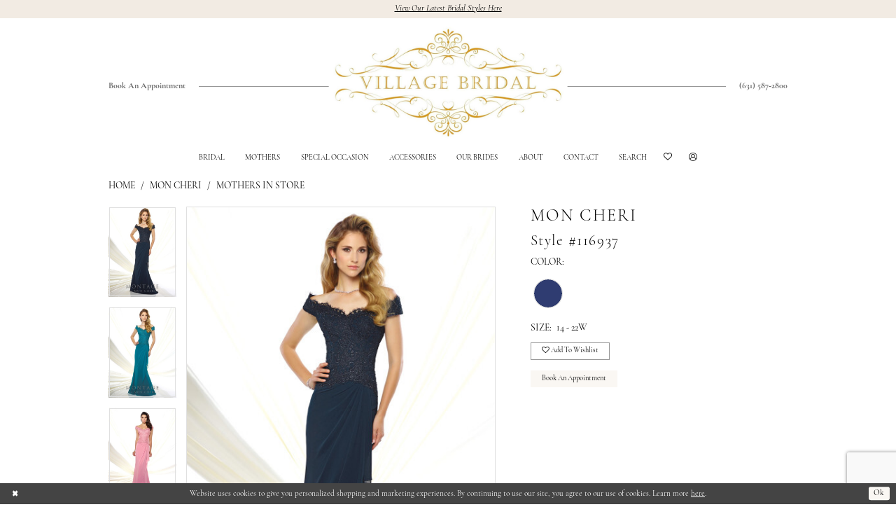

--- FILE ---
content_type: text/html; charset=utf-8
request_url: https://www.villagebridalbabylon.com/mon-cheri/mothers-in-store/116937
body_size: 17966
content:
<!DOCTYPE html>
<html class="" lang="en-US">
<head>
    
<base href="/">
<meta charset="UTF-8">
<meta name="viewport" content="width=device-width, initial-scale=1, maximum-scale=2, user-scalable=0" />
<meta name="format-detection" content="telephone=yes">

    <link rel="apple-touch-icon" sizes="180x180" href="Themes/VillageBridal/Content/img/favicon/apple-touch-icon.png">
<link rel="icon" type="image/png" sizes="32x32" href="Themes/VillageBridal/Content/img/favicon/favicon-32x32.png">
<link rel="icon" type="image/png" sizes="16x16" href="Themes/VillageBridal/Content/img/favicon/favicon-16x16.png">
<link rel="manifest" href="Themes/VillageBridal/Content/img/favicon/site.webmanifest">
<link rel="mask-icon" href="Themes/VillageBridal/Content/img/favicon/safari-pinned-tab.svg" color="#f2ebe3">
<link rel="shortcut icon" href="Themes/VillageBridal/Content/img/favicon/favicon.ico">
<meta name="msapplication-TileColor" content="#ffffff">
<meta name="msapplication-config" content="Themes/VillageBridal/Content/img/favicon/browserconfig.xml">
<meta name="theme-color" content="#f2ebe3">
    <link rel="preconnect" href="https://use.typekit.net" crossorigin="anonymous">
<link rel="preconnect" href="https://p.typekit.net" crossorigin="anonymous">
<link rel="preload" href="https://use.typekit.net/aum0xxt.css" as="style">
<link rel="stylesheet" href="https://use.typekit.net/aum0xxt.css"/>

    
<title>Mon Cheri | Village Bridal - 116937 | Village Bridal</title>

    <meta property="og:title" content="Mon Cheri | Village Bridal - 116937 | Village Bridal" />
    <meta property="og:type" content="website" />
    <meta property="og:url" content="https://www.villagebridalbabylon.com/mon-cheri/mothers-in-store/116937"/>
        <meta name="description" content="Located in Babylon, Village Bridal is a top bridal boutique dedicated to helping you find the perfect wedding dress without breaking your budget. Come shop our wide selection of designer wedding dresses and find your dream dress at the perfect price! Style 116937" />
        <meta property="og:description" content="Located in Babylon, Village Bridal is a top bridal boutique dedicated to helping you find the perfect wedding dress without breaking your budget. Come shop our wide selection of designer wedding dresses and find your dream dress at the perfect price! Style 116937" />
        <meta property="og:image" content="https://www.villagebridalbabylon.com/uploads/images/products/476/mon-cheri_116937_navy-blue_22w_0.jpg?w=670" />
        <meta name="twitter:image" content="https://www.villagebridalbabylon.com/uploads/images/products/476/mon-cheri_116937_navy-blue_22w_0.jpg?w=670">
        <meta name="keywords" content="Wedding Dresses, Bridal, Mother of the Bride, Weddings, Accessories, Designer Wedding Dresses, Wedding Gowns, Allure Bridal, Allure Couture Bridal, Blue By Enzoani, Elysee by Enzoani, Jovani Bridal, Maggie Sottero, Mikaella by Paloma Blanca, Paloma Blanca, Pronovias Bridal, Pronovias Privee, Cameron Blake,  Jovani Couture, Jovani Evenings,  Montage by Mon Cheri, Pronovias" />
        <meta name="google-site-verification" content="VU7YUm-2mg1v7CLhg4Xp8pWZ9pTidUdIKoQcanJDnnA" />
        <link rel="canonical" href="https://www.villagebridalbabylon.com/mon-cheri/mothers-in-store/116937" />

    

    <link rel="preload" href="/Content/fonts/syvoicomoon/Syvo-Icomoon.woff?y5043x" as="font" type="font/woff" crossorigin>

    <link rel="stylesheet" type="text/css" href="https://www.villagebridalbabylon.com/content/theme.min.css?v=20251230120952"/>
    

    



    





<!-- Google tag (gtag.js) -->
<script async src="https://www.googletagmanager.com/gtag/js?id=AW-394583614"></script>
<script>
  window.dataLayer = window.dataLayer || [];
  function gtag(){dataLayer.push(arguments);}
  gtag('js', new Date());

  gtag('config', 'AW-394583614');
</script>
</head>
<body class="page-pdp page-common page-white  ">
    <!--[if lt IE 11]>
      <p class="browsehappy">You are using an <strong>outdated</strong> browser. Please <a href="http://browsehappy.com/">upgrade your browser</a> to improve your experience.</p>
    <![endif]-->
    <div class="hidden-vars" data-vars>
    <div class="breakpoint-xl" data-var-name="breakpoint" data-var-type="xl" data-var-value="width"></div>
    <div class="breakpoint-lg" data-var-name="breakpoint" data-var-type="lg" data-var-value="width"></div>
    <div class="breakpoint-md" data-var-name="breakpoint" data-var-type="md" data-var-value="width"></div>
    <div class="breakpoint-sm" data-var-name="breakpoint" data-var-type="sm" data-var-value="width"></div>
    <div class="color-primary" data-var-name="color" data-var-type="primary" data-var-value="color"></div>
    <div class="color-secondary" data-var-name="color" data-var-type="secondary" data-var-value="color"></div>
</div>
    <!-- Loader -->
    <div id="spinner" class="loader">
        <div class="round">
            <div class="section"></div>
        </div>
    </div>
    <div class="app-container app-container-fix">
        
<div class="primary-block iblock-fix" data-property="fixed-header">
    


    <div class="preheader-promo" id="preheader-promo-common" data-property="preheader-promo">
        <div class="container-fluid">
            <div class="row">
                <div class="common-top-promo">
                    
    <div class="common-message" role="status" 
         data-popup="commonTopPromo" 
         data-popup-expires="1"
         style="display:none;">
        <div class="common-message--blocks iblock-fix">

                <div class="common-message--block common-message--block-text-list">
                    <div class="common-message--text-list">
                        <div class="list">
                                <div class="list-item common-message--text-list-description-item">
                                    <div class="common-message--text common-message--text-list-description">
                                        <p><a href="collections/bridal" target="_self">View Our Latest Bridal Styles Here</a></p>
                                    </div>
                                </div>

                        </div>
                    </div>
                </div>


        </div>
    </div>

                </div>
            </div>
        </div>
    </div>


        <div class="preheader preheader-appointment-wrapper hidden-mobile-sticky hidden-gt-sm"
             id="preheader-appointment-wrapper">
            <div class="container">
                <div class="row">
                    <div class="preheader-appointment">
                        <a href="appointments" aria-label="Book an appointment">
    <i class="icomoon icomoon-calendar hidden-gt-sm" aria-hidden="true"></i>
    <span class="hidden-xs hidden-sm">Book An Appointment</span>
</a>
                    </div>
                </div>
            </div>
        </div>

    <div class="preheader preheader-main" id="preheader">
        <div class="container">
            <div class="row">
                <div class="preheader-blocks">
                    <div class="preheader-block preheader-left preheader-style">
                        <ul aria-label="Preheader Menu. Buttons: hamburger, appointment, phone"
                            role="menu">
                            <li role="menuitem"
                                class="hidden-gt-sm">
                                <span class="navbar-toggle menu-item collapsed"
      data-toggle="collapse"
      data-target="#main-navbar"
      role="button"
      aria-label="Toggle Main Navigation Menu"
      aria-controls="main-navbar"
      aria-haspopup="true"
      aria-expanded="false">
    <i class="icomoon icomoon-hamburger"
       aria-hidden="true"></i>
</span>
                            </li>
                            
                                <li role="menuitem" class="hidden-xs hidden-sm">
                                    <a href="appointments" aria-label="Book an appointment">
    <i class="icomoon icomoon-calendar hidden-gt-sm" aria-hidden="true"></i>
    <span class="hidden-xs hidden-sm">Book An Appointment</span>
</a>
                                </li>
                            
                                <li role="menuitem" class="hidden-gt-sm">
                                    <a href="tel:6315872800"
    rel="nofollow" 
    aria-label="Phone us">
    <i class="icomoon icomoon-phone hidden-gt-sm" aria-hidden="true"></i>
    <span class="hidden-xs hidden-sm">(631)&nbsp;587&#8209;2800</span>
</a>
                                </li>
                        </ul>
                    </div>
                    
                    <a
                       href="/"
                       class="brand-logo"
                       aria-label="Village Bridal">
                        <img src="logos/main-logo?v=c99b241c-cb04-4915-a59c-0ec2d26b1a10"
                             alt="Village Bridal"/>
                    </a>

                    <div class="preheader-block preheader-right preheader-style">
                        
                        <ul aria-label="Preheader Menu. Buttons: appointment, phone, search"
                            role="menu">
                                    <li role="menuitem" class="hidden-gt-sm">
                                        <a href="appointments" aria-label="Book an appointment">
    <i class="icomoon icomoon-calendar hidden-gt-sm" aria-hidden="true"></i>
    <span class="hidden-xs hidden-sm">Book An Appointment</span>
</a>
                                    </li>
                                    <li role="menuitem" class="hidden-xs hidden-sm">
                                        <a href="tel:6315872800"
    rel="nofollow" 
    aria-label="Phone us">
    <i class="icomoon icomoon-phone hidden-gt-sm" aria-hidden="true"></i>
    <span class="hidden-xs hidden-sm">(631)&nbsp;587&#8209;2800</span>
</a>
                                    </li>


                            <li role="menuitem" class="hidden-gt-sm">
                                <a class="show-search" 
   href="search" 
   aria-haspopup="true" 
   aria-expanded="false" 
   aria-label="Show search">
    <i aria-hidden="true"
       class="icomoon icomoon-search hidden-gt-sm"></i>
    <span class="hidden-xs hidden-sm">Search</span>
</a>
                            </li>
                        </ul>
                    </div>

                    <div class="search-holder search-holder--preheader hidden-gt-sm">
                        
<div name="search-form"
     role="search"
     aria-label="Search form"
     class="search-form iblock-fix collapsed">
    <div class="search-group ui-widget">
        <div class="search-btn search-btn-left">
            <button type="submit"
                    data-trigger="search"
                    aria-label="Submit Search">
                <i class="icomoon icomoon-search"
                   aria-hidden="true"></i>
            </button>
        </div>
        <div class="search-btn search-btn-right">
            <button type="button"
                    class="close-search-form"
                    aria-label="Close Search">
                <i class="icomoon icomoon-close-x"
                   aria-hidden="true"></i>
            </button>
        </div>
        <input type="search"
               name="query"
               class="ui-autocomplete-input"
               placeholder="Search"
               aria-label="Search Field"
               data-property="search"
               autocomplete="off">
    </div>
</div>
                    </div>
                </div>
            </div>
        </div>
    </div>

    <header class="header iblock-fix" id="header">
        <div class="container">
            <div class="row">
                <div class="header-blocks clearfix">
                    

<div id="main-navbar" class="navbar-collapse main-navbar main-navbar-extended collapse">
    <div class="main-navbar-extended-contents">
        
<div class="main-navbar-extended-header hidden-gt-sm">
    <div class="main-navbar-extended-header-search">
        
<div name="search-form"
     role="search"
     aria-label="Search form"
     class="search-form iblock-fix collapsed">
    <div class="search-group ui-widget">
        <div class="search-btn search-btn-left">
            <button type="submit"
                    data-trigger="search"
                    aria-label="Submit Search">
                <i class="icomoon icomoon-search"
                   aria-hidden="true"></i>
            </button>
        </div>
        <div class="search-btn search-btn-right">
            <button type="button"
                    class="close-search-form"
                    aria-label="Close Search">
                <i class="icomoon icomoon-close-x"
                   aria-hidden="true"></i>
            </button>
        </div>
        <input type="search"
               name="query"
               class="ui-autocomplete-input"
               placeholder="Search"
               aria-label="Search Field"
               value=""
               data-property="search"
               autocomplete="off">
    </div>
</div>
    </div>
</div>
        
<div class="main-navbar-extended-body">
    




<nav class="common-navbar" role="navigation" id="common-navbar" aria-label="Main Navigation">
    <span
          class="close-navbar close-btn "
          data-toggle="collapse"
          data-target="#main-navbar"
          role="button"
          tabindex="0"
          aria-controls="main-navbar"
          aria-haspopup="true"
          aria-expanded="false"
          aria-label="Close Navbar">
    </span>

            <ul role="menubar" aria-label="Main Navigation Menu">
                    <li role="none" data-menu-item>
                            <input type="checkbox" autocomplete="off" 
                                   data-trigger="menu-opener"
                                   tabindex="-1"
                                   aria-label="Toggle Bridal Sub Menu"/>
                        <a class="navbar-item" role="menuitem" tabindex="0" aria-haspopup="true" aria-expanded="false" href="/collections/bridal" rel="" target="">
                            <span>Bridal</span>
                            <i class="sign" aria-hidden="true"></i>
                        </a>
                            <ul role="menu"
                                aria-label="Bridal Sub Menu"
                                class="common-sub-menu">
                                
        <li role="none"
            data-menu-item="empty">
                <input type="checkbox"
                       autocomplete="off"
                       data-trigger="menu-opener"
                       tabindex="-1"
                       aria-label="Toggle Sub Menu"/>
                <ul role="menu"
                    aria-label=" Sub Menu">
                    
        <li role="none"
            data-menu-item="">
                <a class="navbar-item" role="menuitem" tabindex="0" aria-haspopup="false" aria-expanded="false" href="/collections/bridal" rel="" target="">
                    <span>Bridal</span>
                    <i class="sign" aria-hidden="true"></i>
                </a>
        </li>        
        <li role="none"
            data-menu-item="">
                <a class="navbar-item" role="menuitem" tabindex="-1" aria-haspopup="false" aria-expanded="false" href="categories/plus-size-in-store" rel="" target="">
                    <span>Curvy Bride</span>
                    <i class="sign" aria-hidden="true"></i>
                </a>
        </li>        

                </ul>
        </li>        

                            </ul>                                
                    </li>
                    <li role="none" data-menu-item>
                        <a class="navbar-item" role="menuitem" tabindex="-1" aria-haspopup="false" aria-expanded="false" href="/collections/motherofthebride" rel="" target="">
                            <span>Mothers</span>
                            <i class="sign" aria-hidden="true"></i>
                        </a>
                    </li>
                    <li role="none" data-menu-item>
                        <a class="navbar-item" role="menuitem" tabindex="-1" aria-haspopup="false" aria-expanded="false" href="/collections/special-occasion" rel="" target="">
                            <span>Special Occasion</span>
                            <i class="sign" aria-hidden="true"></i>
                        </a>
                    </li>
                    <li role="none" data-menu-item>
                        <a class="navbar-item" role="menuitem" tabindex="-1" aria-haspopup="false" aria-expanded="false" href="accessories" rel="" target="">
                            <span>Accessories</span>
                            <i class="sign" aria-hidden="true"></i>
                        </a>
                    </li>
                    <li role="none" data-menu-item>
                        <a class="navbar-item" role="menuitem" tabindex="-1" aria-haspopup="false" aria-expanded="false" href="real-brides" rel="" target="">
                            <span>Our Brides</span>
                            <i class="sign" aria-hidden="true"></i>
                        </a>
                    </li>
                    <li role="none" data-menu-item>
                            <input type="checkbox" autocomplete="off" 
                                   data-trigger="menu-opener"
                                   tabindex="-1"
                                   aria-label="Toggle About Sub Menu"/>
                        <a class="navbar-item" role="menuitem" tabindex="-1" aria-haspopup="true" aria-expanded="false" href="about-us" rel="" target="">
                            <span>About</span>
                            <i class="sign" aria-hidden="true"></i>
                        </a>
                            <ul role="menu"
                                aria-label="About Sub Menu"
                                class="common-sub-menu">
                                
        <li role="none"
            data-menu-item="empty">
                <input type="checkbox"
                       autocomplete="off"
                       data-trigger="menu-opener"
                       tabindex="-1"
                       aria-label="Toggle Sub Menu"/>
                <ul role="menu"
                    aria-label=" Sub Menu">
                    
        <li role="none"
            data-menu-item="">
                <a class="navbar-item" role="menuitem" tabindex="0" aria-haspopup="false" aria-expanded="false" href="testimonials" rel="" target="">
                    <span>Testimonials</span>
                    <i class="sign" aria-hidden="true"></i>
                </a>
        </li>        
        <li role="none"
            data-menu-item="">
                <a class="navbar-item" role="menuitem" tabindex="-1" aria-haspopup="false" aria-expanded="false" href="faq" rel="" target="">
                    <span>FAQ</span>
                    <i class="sign" aria-hidden="true"></i>
                </a>
        </li>        
        <li role="none"
            data-menu-item="">
                <a class="navbar-item" role="menuitem" tabindex="-1" aria-haspopup="false" aria-expanded="false" href="experience" rel="" target="">
                    <span>Experience</span>
                    <i class="sign" aria-hidden="true"></i>
                </a>
        </li>        
        <li role="none"
            data-menu-item="">
                <a class="navbar-item" role="menuitem" tabindex="-1" aria-haspopup="false" aria-expanded="false" href="/events" rel="" target="">
                    <span>Events</span>
                    <i class="sign" aria-hidden="true"></i>
                </a>
        </li>        
        <li role="none"
            data-menu-item="">
                <a class="navbar-item" role="menuitem" tabindex="-1" aria-haspopup="false" aria-expanded="false" href="/blog" rel="" target="">
                    <span>Blog</span>
                    <i class="sign" aria-hidden="true"></i>
                </a>
        </li>        

                </ul>
        </li>        

                            </ul>                                
                    </li>
                    <li role="none" data-menu-item>
                        <a class="navbar-item" role="menuitem" tabindex="-1" aria-haspopup="false" aria-expanded="false" href="contact-us" rel="" target="">
                            <span>Contact</span>
                            <i class="sign" aria-hidden="true"></i>
                        </a>
                    </li>
            </ul>
</nav>



</div>
        
<div class="main-navbar-extended-footer hidden-gt-sm">
    <div class="main-navbar-extended-footer-icons">
        <ul>
                    <li>
                        <a href="/wishlist">
                            <i class="icon-syvo icon-heart-o" aria-hidden="true"></i>
                            <span>Wishlist</span>
                        </a>
                    </li>
                <li>
                    <a href="/login">
                        <i class="icon-syvo icon-user-o" aria-hidden="true"></i>
                        <span>Sign In</span>
                    </a>
                </li>
                <li>
                    <a href="/register">
                        <i class="icon-syvo icon-user-o" aria-hidden="true"><span>+</span></i>
                        <span>Sign Up</span>
                    </a>
                </li>
        </ul>
    </div>
</div>
    </div>
    
<div class="main-navbar-extended-overlay" data-toggle="collapse" data-target="#main-navbar" aria-haspopup="false" aria-expanded="false" aria-hidden="true"></div>
</div>

                    <div class="header-navbar-alt hidden-xs hidden-sm">
                        <ul aria-label="Header Menu. Buttons: search, wishlist, account"
                            role="menu">
                            <li role="menuitem">
                                <a class="show-search" 
   href="search" 
   aria-haspopup="true" 
   aria-expanded="false" 
   aria-label="Show search">
    <i aria-hidden="true"
       class="icomoon icomoon-search hidden-gt-sm"></i>
    <span class="hidden-xs hidden-sm">Search</span>
</a>

                                <div class="search-holder search-holder--preheader hidden-xs hidden-sm">
                                    
<div name="search-form"
     role="search"
     aria-label="Search form"
     class="search-form iblock-fix collapsed">
    <div class="search-group ui-widget">
        <div class="search-btn search-btn-left">
            <button type="submit"
                    data-trigger="search"
                    aria-label="Submit Search">
                <i class="icomoon icomoon-search"
                   aria-hidden="true"></i>
            </button>
        </div>
        <div class="search-btn search-btn-right">
            <button type="button"
                    class="close-search-form"
                    aria-label="Close Search">
                <i class="icomoon icomoon-close-x"
                   aria-hidden="true"></i>
            </button>
        </div>
        <input type="search"
               name="query"
               class="ui-autocomplete-input"
               placeholder="Search"
               aria-label="Search Field"
               data-property="search"
               autocomplete="off">
    </div>
</div>
                                </div>
                            </li>
                            <li class="" role="menuitem">
                                <a href="/wishlist"
   aria-label="Visit Wishlist Page">
    <i aria-hidden="true"
       class="icomoon icomoon-heart-o"></i>
</a>
                            </li>
                            <li class="" role="menuitem">
                                <a href="/account/information"
   class="dropdown-toggle menu-item"
   data-toggle="dropdown"
   role="button"
   aria-label="Open Account Dialog"
   aria-haspopup="true"
   aria-expanded="false">
    <i aria-hidden="true"
       class="icomoon icomoon-user-circle-o"></i>
</a>
<div class="dropdown-menu clickable cart-popup"
     role="dialog"
     aria-label="Account Dialog">
    <span class="fl-right close-dropdown"
          data-trigger="cart"
          role="button"
          aria-label="Toggle Account Dialog"
          aria-haspopup="true"
          aria-expanded="false">
    </span>
    <div class="account-dropdown">
        <ul>
                <li>
                    <a href="/login">Sign In</a>
                </li>
                <li>
                    <a href="/register">Sign Up</a>
                </li>
                <li>
                    <a href="/wishlist">Wishlist</a>
                </li>
        </ul>
    </div>
</div>
                            </li>
                            
                        </ul>
                    </div>
                </div>
            </div>
        </div>
    </header>
</div>
        


        <div class="main-content" id="main">
            



<div class="details-cmp common-cmp bootstrap-iso iblock-fix">

    

<section class="section-breadcrumbs">
    <div class="container">
        <div class="row">
            <div class="common-breadcrumbs">
                <ul>
                        <li>
                                <a class=""
                                   href="/">Home</a>

                        </li>
                        <li>
                                <a class=""
                                   href="/mon-cheri">Mon Cheri</a>

                        </li>
                        <li>
                                <a class=""
                                   href="/mon-cheri/mothers-in-store">Mothers In Store</a>

                        </li>
                </ul>
            </div>
        </div>

    </div>
</section>

    <section class="section-product" data-product-id="476">
        <div class="container">
            <div class="row">
                <div class="product-bio">
                    <div class="product-detailed clearfix iblock-fix">
                        <div class="product-info product-visual">

                            




<div class="product-media">
    

    <div class="product-views clearfix" data-property="parent">
        <span role="heading" aria-level="2" class="sr-only">Products Views Carousel</span>
        <a href="#products-views-skip" title="Skip to end" class="sr-only sr-only-focusable" 
           data-trigger="scroll-to" data-target="#products-views-skip">Skip to end</a>
        

<div class="product-view previews">
        <div class="list" data-list="previews" aria-label="Mon Cheri Style #116937 thumbnail list">

                    <div class="list-item">
                        <div class="preview has-background"
                             style="background-image: url('uploads/images/products/476/mon-cheri_116937_navy-blue_22w_0.jpg?w=340')"
                             data-trigger="color-filter-all"
                             data-value-id="">
                            <img src="uploads/images/products/476/mon-cheri_116937_navy-blue_22w_0.jpg?w=340" alt="Mon Cheri Style #116937 #0 default thumbnail"/>
                        </div>
                    </div>
                    <div class="list-item">
                        <div class="preview has-background"
                             style="background-image: url('uploads/images/products/476/mon-cheri_116937_navy-blue_22w_2.jpg?w=340')"
                             data-trigger="color-filter-all"
                             data-value-id="">
                            <img src="uploads/images/products/476/mon-cheri_116937_navy-blue_22w_2.jpg?w=340" alt="Mon Cheri Style #116937 #1 thumbnail"/>
                        </div>
                    </div>
                    <div class="list-item">
                        <div class="preview has-background"
                             style="background-image: url('uploads/images/products/476/mon-cheri_116937_navy-blue_22w_4.jpg?w=340')"
                             data-trigger="color-filter-all"
                             data-value-id="">
                            <img src="uploads/images/products/476/mon-cheri_116937_navy-blue_22w_4.jpg?w=340" alt="Mon Cheri Style #116937 #2 thumbnail"/>
                        </div>
                    </div>
                    <div class="list-item">
                        <div class="preview has-background"
                             style="background-image: url('uploads/images/products/476/mon-cheri_116937_navy-blue_22w_3.jpg?w=340')"
                             data-trigger="color-filter-all"
                             data-value-id="">
                            <img src="uploads/images/products/476/mon-cheri_116937_navy-blue_22w_3.jpg?w=340" alt="Mon Cheri Style #116937 #3 thumbnail"/>
                        </div>
                    </div>
                    <div class="list-item">
                        <div class="preview has-background"
                             style="background-image: url('uploads/images/products/476/mon-cheri_116937_navy-blue_22w_1.jpg?w=340')"
                             data-trigger="color-filter-all"
                             data-value-id="">
                            <img src="uploads/images/products/476/mon-cheri_116937_navy-blue_22w_1.jpg?w=340" alt="Mon Cheri Style #116937 #4 thumbnail"/>
                        </div>
                    </div>
        </div>
</div>
        

<div class="product-view overviews common-videolist">

        <div class="list" data-list="overviews" data-slick>
                    <div class="list-item slick-current">
                        <div class="overview"
                             data-lazy-background
                             data-value-id=""
                             data-related-image="false">
                            <a href="uploads/images/products/476/mon-cheri_116937_navy-blue_22w_0.jpg?w=2000"
                               class="MagicZoom overview-media" data-options="lazyZoom: true; textClickZoomHint: Click to zoom"
                               aria-label="Full size Mon Cheri Style #116937 #0 default picture">
                                <img data-lazy="uploads/images/products/476/mon-cheri_116937_navy-blue_22w_0.jpg?w=740" 
                                     alt="Mon Cheri Style #116937 #0 default picture"/>
                            </a>
                        </div>
                    </div>
                    <div class="list-item ">
                        <div class="overview"
                             data-lazy-background
                             data-value-id=""
                             data-related-image="false">
                            <a href="uploads/images/products/476/mon-cheri_116937_navy-blue_22w_2.jpg?w=2000"
                               class="MagicZoom overview-media" data-options="lazyZoom: true; textClickZoomHint: Click to zoom"
                               aria-label="Full size Mon Cheri Style #116937 #1 picture">
                                <img data-lazy="uploads/images/products/476/mon-cheri_116937_navy-blue_22w_2.jpg?w=740" 
                                     alt="Mon Cheri Style #116937 #1 picture"/>
                            </a>
                        </div>
                    </div>
                    <div class="list-item ">
                        <div class="overview"
                             data-lazy-background
                             data-value-id=""
                             data-related-image="false">
                            <a href="uploads/images/products/476/mon-cheri_116937_navy-blue_22w_4.jpg?w=2000"
                               class="MagicZoom overview-media" data-options="lazyZoom: true; textClickZoomHint: Click to zoom"
                               aria-label="Full size Mon Cheri Style #116937 #2 picture">
                                <img data-lazy="uploads/images/products/476/mon-cheri_116937_navy-blue_22w_4.jpg?w=740" 
                                     alt="Mon Cheri Style #116937 #2 picture"/>
                            </a>
                        </div>
                    </div>
                    <div class="list-item ">
                        <div class="overview"
                             data-lazy-background
                             data-value-id=""
                             data-related-image="false">
                            <a href="uploads/images/products/476/mon-cheri_116937_navy-blue_22w_3.jpg?w=2000"
                               class="MagicZoom overview-media" data-options="lazyZoom: true; textClickZoomHint: Click to zoom"
                               aria-label="Full size Mon Cheri Style #116937 #3 picture">
                                <img data-lazy="uploads/images/products/476/mon-cheri_116937_navy-blue_22w_3.jpg?w=740" 
                                     alt="Mon Cheri Style #116937 #3 picture"/>
                            </a>
                        </div>
                    </div>
                    <div class="list-item ">
                        <div class="overview"
                             data-lazy-background
                             data-value-id=""
                             data-related-image="false">
                            <a href="uploads/images/products/476/mon-cheri_116937_navy-blue_22w_1.jpg?w=2000"
                               class="MagicZoom overview-media" data-options="lazyZoom: true; textClickZoomHint: Click to zoom"
                               aria-label="Full size Mon Cheri Style #116937 #4 picture">
                                <img data-lazy="uploads/images/products/476/mon-cheri_116937_navy-blue_22w_1.jpg?w=740" 
                                     alt="Mon Cheri Style #116937 #4 picture"/>
                            </a>
                        </div>
                    </div>
        </div>
    
    <div class="controls">
        <div class="list">
            <div class="list-item">
            </div>
        </div>
    </div>

    

</div>
        <div id="products-views-skip" class="sr-only" tabindex="-1">Products Views Carousel End</div>
    </div>

</div>

<div class="visual-dots dots-placeholder"></div>

<div class="social-networks social-share social-share-single">
    <ul>
        <li>
            <span class="share-title">
                Share:
            </span>
        </li>
                    <li style="display: none;">
                        <a href="https://www.pinterest.com/villagebridal_byomnibus/"
                           data-property="pinterest-share"
                           data-placement="Social group"
                           target="_blank" title="Pinterest" aria-label="Share using Pinterest">
                            <i class="fa fa-pinterest-p" aria-hidden="true"></i>
                        </a>
                    </li>
        
    </ul>
</div>




                        </div>
                        <div class="product-info product-sheet" data-property="product-details">

                            


<div class="product-heading">
    <div class="option name">
        
    <h1 role="heading" aria-level="1">
        Mon Cheri
    </h1>

    <h3 role="heading" aria-level="2">
        Style #116937
    </h3>


    </div>
    

</div>




    <div class="product-dynamic">
            <div class="option option-color">
                

    <div class="option-header">
        <h5 class="option-title">Color:</h5>
        <span class="option-display" id="selected-color"
            data-property="selected-color" aria-live="polite" aria-label="Chosen color"></span>
    </div>
    <div class="option-content">
        <div class="product-colors product-options " 
             aria-live="polite" aria-label="Product color controls state depends on size chosen">
            <div class="list">
                    <div class="list-item">
                        
<div class="product-color product-option"
     data-property="color"
     data-value-id="80"
     data-value="Navy Blue"
     data-hex="#2F3C71"
     title="Navy Blue">
    <input name="color" type="radio" value="Navy Blue" aria-label="Color: Navy Blue"/>


    <span class="color"  data-property="product-color">
        <div class="canvas">
            <div data-layout-font class="square" title="Navy Blue">
                <svg version="1.1" viewBox="0 0 1000 1000"
                     height="1000"
                     width="1000"
                     xml:space="preserve"
                     xmlns="http://www.w3.org/2000/svg"
                     xmlns:xlink="http://www.w3.org/1999/xlink">

                        <g style="transform-origin: 50% 50%; ">
                            <polygon points="-207.10678118654744,-207.10678118654744 -207.10678118654744,1207.1067811865473 1207.1067811865473,1207.1067811865473 1207.1067811865473,-207.10678118654744" style="fill: #2F3C71;"></polygon>
                        </g>
                </svg>
            </div>
        </div>

    </span>
    <span class="line"></span>
    <span class="no-product" data-nosnippet>
        Out of Stock
    </span>
</div>
                    </div>
            </div>
        </div>
    </div>





            </div>
        
            <div class="option option-size">

    <div class="option-header">
            <h5 class="option-title">Size:</h5>
            <h5 class="option-display">
14 - 22W            </h5>

    </div>
            </div>
        
    </div>



<div class="product-actions" aria-live="polite" aria-label="Product buttons. Cart and Wishlist buttons state depends on color/size combination chosen">
    <div class="option buttons-block">


    <div class="relative-container">
        <div class="cart-hint" data-property="cart-tooltip">
    <a href="#" class="cart-hint-close" data-trigger="cart-tooltip-close" aria-label="Close ship date tooltip"><span aria-hidden="true">&#10006;</span></a>
    <div class="cart-hint-header">
        <span class="h5" data-change="cart-tooltip-header">Ship date:</span>
    </div>
    <div class="cart-hint-body">
        <p data-change="cart-tooltip-text"></p>
    </div>
    <div class="cart-hint-arrow"></div>
</div>
        <a href="javascript:void(0);" class="btn btn-success-invert btn__add-wishlist" data-property="add-wishlist" data-value="true">
            <i class="fa fa-heart-o btn__add-wishlist__icon" aria-hidden="true"></i>
            <span class="btn__add-wishlist__title">Add to Wishlist</span>
            <i class="fa fa-check btn__add-wishlist__icon--active" aria-hidden="true"></i>
            <span class="btn__add-wishlist__title--active">Added To Wishlist</span>
        </a>
    </div>
    <a href="/appointments" class="btn btn-success" data-property="book-appointment" >
        Book An Appointment
    </a>
    <a href="tel:6315872800" data-property="cart-call" data-value="true"
       class="btn btn-success text-uppercase hide">
        Call (631)&nbsp;587&#8209;2800 for Availability
    </a>
    

    </div>
</div>






    <div class="product-attributes">
        <div class="option description">
            



        </div>
    </div>




                        </div>
                    </div>

                    


                </div>
            </div>
        </div>
    </section>


    


    <section class="section-header">
        <div class="container">
            <div class="row">
                <div class="header">
                    <h2>Related Products</h2>
                </div>
            </div>
        </div>
    </section>
    <section class="section-recommended section-related" aria-label="Related Products">
        <span role="heading" aria-level="2" class="sr-only">Related Products Carousel</span>
        <a href="#related-products-skip" title="Skip to end" class="sr-only sr-only-focusable"
           data-trigger="scroll-to" data-target="#related-products-skip">Skip to end</a>
        <div class="container">
            <div class="row">
                <div class="recommended-products related-products" data-property="related-products">
                        
    <div class="product-list  prices-hidden" aria-label="Product List" data-property="product-list">
        <div class="list" data-list="products">

                    <div class="list-item" data-layout-width>
                        
<div class="product " data-property="parent" data-product-id="1458" aria-label="M855">

    <div class="product-content product-content-visual clearfix">
       


    <a href="/mon-cheri/mothers-in-store/m855" class="product-images" data-link="product-images" 
       role="presentation" 
       tabindex="-1" 
       aria-label="Visit Mon Cheri Style #M855 Page">
        <div class="list" data-list="product-images" role="list">
            <div class="list-item" role="listitem">
                


<div class="product-image product-image-default has-background" data-img="default" data-lazy-load="bg" data-src="uploads/images/products/1458/775f58e1_1665_4863_8386_bf2d7808bc0d.jpg?w=740" style="background-image: url(&#x27;Themes/Common/Content/img/no-image.png&#x27;)" data-related-image="false"><img alt="Mon Cheri Style #M855 Default Thumbnail Image" height="1151" src="Themes/Common/Content/img/no-image.png" width="740" /></div>


            </div>
        </div>
    </a>

        
        

    </div>
    
    <div class="product-content product-content-brief clearfix">

        
        <div class="product-brief">

            <a href="/mon-cheri/mothers-in-store/m855" data-link="product-title" class="product-brief-content product-brief-content-title">
                <div class="product-title">
    <div class="title title-small" title="Mon Cheri Style #M855">
        <h4 role="presentation" aria-level="4">
            <span data-layout-font>Mon Cheri</span>
        </h4>
        <h5 role="presentation" aria-level="5">
            <span data-layout-font>Style #M855</span>
        </h5>
</div>
</div>
            </a>

            


        </div>
    </div>
</div>
                    </div>
                    <div class="list-item" data-layout-width>
                        
<div class="product " data-property="parent" data-product-id="1448" aria-label="M845">

    <div class="product-content product-content-visual clearfix">
       


    <a href="/mon-cheri/mothers-in-store/m845" class="product-images" data-link="product-images" 
       role="presentation" 
       tabindex="-1" 
       aria-label="Visit Mon Cheri Style #M845 Page">
        <div class="list" data-list="product-images" role="list">
            <div class="list-item" role="listitem">
                


<div class="product-image product-image-default has-background" data-img="default" data-lazy-load="bg" data-src="uploads/images/products/1448/a151bbe1_7e47_4ec3_b49c_1c729ad7b961.jpg?w=740" style="background-image: url(&#x27;Themes/Common/Content/img/no-image.png&#x27;)" data-related-image="false"><img alt="Mon Cheri Style #M845 Default Thumbnail Image" height="1151" src="Themes/Common/Content/img/no-image.png" width="740" /></div>


            </div>
        </div>
    </a>

        
        

    </div>
    
    <div class="product-content product-content-brief clearfix">

        
        <div class="product-brief">

            <a href="/mon-cheri/mothers-in-store/m845" data-link="product-title" class="product-brief-content product-brief-content-title">
                <div class="product-title">
    <div class="title title-small" title="Mon Cheri Style #M845">
        <h4 role="presentation" aria-level="4">
            <span data-layout-font>Mon Cheri</span>
        </h4>
        <h5 role="presentation" aria-level="5">
            <span data-layout-font>Style #M845</span>
        </h5>
</div>
</div>
            </a>

            


        </div>
    </div>
</div>
                    </div>
                    <div class="list-item" data-layout-width>
                        
<div class="product " data-property="parent" data-product-id="894" aria-label="M539">

    <div class="product-content product-content-visual clearfix">
       


    <a href="/mon-cheri/mothers-in-store/m539" class="product-images" data-link="product-images" 
       role="presentation" 
       tabindex="-1" 
       aria-label="Visit Mon Cheri Style #M539 Page">
        <div class="list" data-list="product-images" role="list">
            <div class="list-item" role="listitem">
                


<div class="product-image product-image-default has-background" data-img="default" data-lazy-load="bg" data-src="uploads/images/products/894/mon-cheri_m539_powder-blue_16_0.webp?w=740" style="background-image: url(&#x27;Themes/Common/Content/img/no-image.png&#x27;)" data-related-image="false"><img alt="Mon Cheri Style #M539 Default Thumbnail Image" height="1151" src="Themes/Common/Content/img/no-image.png" width="740" /></div>


            </div>
        </div>
    </a>

        
        

    </div>
    
    <div class="product-content product-content-brief clearfix">

        
        <div class="product-brief">

            <a href="/mon-cheri/mothers-in-store/m539" data-link="product-title" class="product-brief-content product-brief-content-title">
                <div class="product-title">
    <div class="title title-small" title="Mon Cheri Style #M539">
        <h4 role="presentation" aria-level="4">
            <span data-layout-font>Mon Cheri</span>
        </h4>
        <h5 role="presentation" aria-level="5">
            <span data-layout-font>Style #M539</span>
        </h5>
</div>
</div>
            </a>

            


        </div>
    </div>
</div>
                    </div>
                    <div class="list-item" data-layout-width>
                        
<div class="product " data-property="parent" data-product-id="912" aria-label="M536">

    <div class="product-content product-content-visual clearfix">
       


    <a href="/mon-cheri/mothers-in-store/m536" class="product-images" data-link="product-images" 
       role="presentation" 
       tabindex="-1" 
       aria-label="Visit Mon Cheri Style #M536 Page">
        <div class="list" data-list="product-images" role="list">
            <div class="list-item" role="listitem">
                


<div class="product-image product-image-default has-background" data-img="default" data-lazy-load="bg" data-src="uploads/images/products/912/mon-cheri_m536_charcoal_14_0.webp?w=740" style="background-image: url(&#x27;Themes/Common/Content/img/no-image.png&#x27;)" data-related-image="false"><img alt="Mon Cheri Style #M536 Default Thumbnail Image" height="1151" src="Themes/Common/Content/img/no-image.png" width="740" /></div>


            </div>
        </div>
    </a>

        
        

    </div>
    
    <div class="product-content product-content-brief clearfix">

        
        <div class="product-brief">

            <a href="/mon-cheri/mothers-in-store/m536" data-link="product-title" class="product-brief-content product-brief-content-title">
                <div class="product-title">
    <div class="title title-small" title="Mon Cheri Style #M536">
        <h4 role="presentation" aria-level="4">
            <span data-layout-font>Mon Cheri</span>
        </h4>
        <h5 role="presentation" aria-level="5">
            <span data-layout-font>Style #M536</span>
        </h5>
</div>
</div>
            </a>

            


        </div>
    </div>
</div>
                    </div>
                    <div class="list-item" data-layout-width>
                        
<div class="product " data-property="parent" data-product-id="959" aria-label="M535">

    <div class="product-content product-content-visual clearfix">
       


    <a href="/mon-cheri/mothers-in-store/m535" class="product-images" data-link="product-images" 
       role="presentation" 
       tabindex="-1" 
       aria-label="Visit Mon Cheri Style #M535 Page">
        <div class="list" data-list="product-images" role="list">
            <div class="list-item" role="listitem">
                


<div class="product-image product-image-default has-background" data-img="default" data-lazy-load="bg" data-src="uploads/images/products/959/mon-cheri_m535_navy-blue_14_0.webp?w=740" style="background-image: url(&#x27;Themes/Common/Content/img/no-image.png&#x27;)" data-related-image="false"><img alt="Mon Cheri Style #M535 Default Thumbnail Image" height="1151" src="Themes/Common/Content/img/no-image.png" width="740" /></div>


            </div>
        </div>
    </a>

        
        

    </div>
    
    <div class="product-content product-content-brief clearfix">

        
        <div class="product-brief">

            <a href="/mon-cheri/mothers-in-store/m535" data-link="product-title" class="product-brief-content product-brief-content-title">
                <div class="product-title">
    <div class="title title-small" title="Mon Cheri Style #M535">
        <h4 role="presentation" aria-level="4">
            <span data-layout-font>Mon Cheri</span>
        </h4>
        <h5 role="presentation" aria-level="5">
            <span data-layout-font>Style #M535</span>
        </h5>
</div>
</div>
            </a>

            


        </div>
    </div>
</div>
                    </div>
                    <div class="list-item" data-layout-width>
                        
<div class="product " data-property="parent" data-product-id="919" aria-label="M528">

    <div class="product-content product-content-visual clearfix">
       


    <a href="/mon-cheri/mothers-in-store/m528" class="product-images" data-link="product-images" 
       role="presentation" 
       tabindex="-1" 
       aria-label="Visit Mon Cheri Style #M528 Page">
        <div class="list" data-list="product-images" role="list">
            <div class="list-item" role="listitem">
                


<div class="product-image product-image-default has-background" data-img="default" data-lazy-load="bg" data-src="uploads/images/products/919/mon-cheri_m528_foundation_12_0.webp?w=740" style="background-image: url(&#x27;Themes/Common/Content/img/no-image.png&#x27;)" data-related-image="false"><img alt="Mon Cheri Style #M528 Default Thumbnail Image" height="1151" src="Themes/Common/Content/img/no-image.png" width="740" /></div>


            </div>
        </div>
    </a>

        
        

    </div>
    
    <div class="product-content product-content-brief clearfix">

        
        <div class="product-brief">

            <a href="/mon-cheri/mothers-in-store/m528" data-link="product-title" class="product-brief-content product-brief-content-title">
                <div class="product-title">
    <div class="title title-small" title="Mon Cheri Style #M528">
        <h4 role="presentation" aria-level="4">
            <span data-layout-font>Mon Cheri</span>
        </h4>
        <h5 role="presentation" aria-level="5">
            <span data-layout-font>Style #M528</span>
        </h5>
</div>
</div>
            </a>

            


        </div>
    </div>
</div>
                    </div>
                    <div class="list-item" data-layout-width>
                        
<div class="product " data-property="parent" data-product-id="864" aria-label="M524">

    <div class="product-content product-content-visual clearfix">
       


    <a href="/mon-cheri/mothers-in-store/m524" class="product-images" data-link="product-images" 
       role="presentation" 
       tabindex="-1" 
       aria-label="Visit Mon Cheri Style #M524 Page">
        <div class="list" data-list="product-images" role="list">
            <div class="list-item" role="listitem">
                


<div class="product-image product-image-default has-background" data-img="default" data-lazy-load="bg" data-src="uploads/images/products/864/mon-cheri_m524_taupe_18_0.jpg?w=740" style="background-image: url(&#x27;Themes/Common/Content/img/no-image.png&#x27;)" data-related-image="false"><img alt="Mon Cheri Style #M524 Default Thumbnail Image" height="1151" src="Themes/Common/Content/img/no-image.png" width="740" /></div>


            </div>
        </div>
    </a>

        
        

    </div>
    
    <div class="product-content product-content-brief clearfix">

        
        <div class="product-brief">

            <a href="/mon-cheri/mothers-in-store/m524" data-link="product-title" class="product-brief-content product-brief-content-title">
                <div class="product-title">
    <div class="title title-small" title="Mon Cheri Style #M524">
        <h4 role="presentation" aria-level="4">
            <span data-layout-font>Mon Cheri</span>
        </h4>
        <h5 role="presentation" aria-level="5">
            <span data-layout-font>Style #M524</span>
        </h5>
</div>
</div>
            </a>

            


        </div>
    </div>
</div>
                    </div>
                    <div class="list-item" data-layout-width>
                        
<div class="product " data-property="parent" data-product-id="1155" aria-label="M520">

    <div class="product-content product-content-visual clearfix">
       


    <a href="/mon-cheri/mothers-in-store/m520" class="product-images" data-link="product-images" 
       role="presentation" 
       tabindex="-1" 
       aria-label="Visit Mon Cheri Style #M520 Page">
        <div class="list" data-list="product-images" role="list">
            <div class="list-item" role="listitem">
                


<div class="product-image product-image-default has-background" data-img="default" data-lazy-load="bg" data-src="uploads/images/products/1155/mon-cheri_m520_rose-gold_14_0.png?w=740" style="background-image: url(&#x27;Themes/Common/Content/img/no-image.png&#x27;)" data-related-image="false"><img alt="Mon Cheri Style #M520 Default Thumbnail Image" height="1151" src="Themes/Common/Content/img/no-image.png" width="740" /></div>


            </div>
        </div>
    </a>

        
        

    </div>
    
    <div class="product-content product-content-brief clearfix">

        
        <div class="product-brief">

            <a href="/mon-cheri/mothers-in-store/m520" data-link="product-title" class="product-brief-content product-brief-content-title">
                <div class="product-title">
    <div class="title title-small" title="Mon Cheri Style #M520">
        <h4 role="presentation" aria-level="4">
            <span data-layout-font>Mon Cheri</span>
        </h4>
        <h5 role="presentation" aria-level="5">
            <span data-layout-font>Style #M520</span>
        </h5>
</div>
</div>
            </a>

            


        </div>
    </div>
</div>
                    </div>
                    <div class="list-item" data-layout-width>
                        
<div class="product " data-property="parent" data-product-id="825" aria-label="M515">

    <div class="product-content product-content-visual clearfix">
       


    <a href="/mon-cheri/mothers-in-store/m515" class="product-images" data-link="product-images" 
       role="presentation" 
       tabindex="-1" 
       aria-label="Visit Mon Cheri Style #M515 Page">
        <div class="list" data-list="product-images" role="list">
            <div class="list-item" role="listitem">
                


<div class="product-image product-image-default has-background" data-img="default" data-lazy-load="bg" data-src="uploads/images/products/825/mon-cheri_m515_seamist_12_0.jpg?w=740" style="background-image: url(&#x27;Themes/Common/Content/img/no-image.png&#x27;)" data-related-image="false"><img alt="Mon Cheri Style #M515 Default Thumbnail Image" height="1151" src="Themes/Common/Content/img/no-image.png" width="740" /></div>


            </div>
        </div>
    </a>

        
        

    </div>
    
    <div class="product-content product-content-brief clearfix">

        
        <div class="product-brief">

            <a href="/mon-cheri/mothers-in-store/m515" data-link="product-title" class="product-brief-content product-brief-content-title">
                <div class="product-title">
    <div class="title title-small" title="Mon Cheri Style #M515">
        <h4 role="presentation" aria-level="4">
            <span data-layout-font>Mon Cheri</span>
        </h4>
        <h5 role="presentation" aria-level="5">
            <span data-layout-font>Style #M515</span>
        </h5>
</div>
</div>
            </a>

            


        </div>
    </div>
</div>
                    </div>
                    <div class="list-item" data-layout-width>
                        
<div class="product " data-property="parent" data-product-id="830" aria-label="M507">

    <div class="product-content product-content-visual clearfix">
       


    <a href="/mon-cheri/mothers-in-store/m507" class="product-images" data-link="product-images" 
       role="presentation" 
       tabindex="-1" 
       aria-label="Visit Mon Cheri Style #M507 Page">
        <div class="list" data-list="product-images" role="list">
            <div class="list-item" role="listitem">
                


<div class="product-image product-image-default has-background" data-img="default" data-lazy-load="bg" data-src="uploads/images/products/830/mon-cheri_m507_champagne-ombre_16_0.jpg?w=740" style="background-image: url(&#x27;Themes/Common/Content/img/no-image.png&#x27;)" data-related-image="false"><img alt="Mon Cheri Style #M507 Default Thumbnail Image" height="1151" src="Themes/Common/Content/img/no-image.png" width="740" /></div>


            </div>
        </div>
    </a>

        
        

    </div>
    
    <div class="product-content product-content-brief clearfix">

        
        <div class="product-brief">

            <a href="/mon-cheri/mothers-in-store/m507" data-link="product-title" class="product-brief-content product-brief-content-title">
                <div class="product-title">
    <div class="title title-small" title="Mon Cheri Style #M507">
        <h4 role="presentation" aria-level="4">
            <span data-layout-font>Mon Cheri</span>
        </h4>
        <h5 role="presentation" aria-level="5">
            <span data-layout-font>Style #M507</span>
        </h5>
</div>
</div>
            </a>

            


        </div>
    </div>
</div>
                    </div>
                    <div class="list-item" data-layout-width>
                        
<div class="product " data-property="parent" data-product-id="1517" aria-label="M505 **DISCONTINUED AS OF 1/15/26**">

    <div class="product-content product-content-visual clearfix">
       


    <a href="/mon-cheri/mothers-in-store/m505---discontinued-as-of-1-15-26-" class="product-images" data-link="product-images" 
       role="presentation" 
       tabindex="-1" 
       aria-label="Visit Mon Cheri Style #M505 **DISCONTINUED AS OF 1/15/26** Page">
        <div class="list" data-list="product-images" role="list">
            <div class="list-item" role="listitem">
                


<div class="product-image product-image-default has-background" data-img="default" data-lazy-load="bg" data-src="uploads/images/products/1517/2883efd9_b2f8_4b9b_8d92_aabf460204e6.png?w=740" style="background-image: url(&#x27;Themes/Common/Content/img/no-image.png&#x27;)" data-related-image="false"><img alt="Mon Cheri Style #M505 **DISCONTINUED AS OF 1/15/26** Default Thumbnail Image" height="1151" src="Themes/Common/Content/img/no-image.png" width="740" /></div>


            </div>
        </div>
    </a>

        
        

    </div>
    
    <div class="product-content product-content-brief clearfix">

        
        <div class="product-brief">

            <a href="/mon-cheri/mothers-in-store/m505---discontinued-as-of-1-15-26-" data-link="product-title" class="product-brief-content product-brief-content-title">
                <div class="product-title">
    <div class="title title-small" title="Mon Cheri Style #M505 **DISCONTINUED AS OF 1/15/26**">
        <h4 role="presentation" aria-level="4">
            <span data-layout-font>Mon Cheri</span>
        </h4>
        <h5 role="presentation" aria-level="5">
            <span data-layout-font>Style #M505 **DISCONTINUED AS OF 1/15/26**</span>
        </h5>
</div>
</div>
            </a>

            


        </div>
    </div>
</div>
                    </div>
                    <div class="list-item" data-layout-width>
                        
<div class="product " data-property="parent" data-product-id="824" aria-label="M504">

    <div class="product-content product-content-visual clearfix">
       


    <a href="/mon-cheri/mothers-in-store/m504" class="product-images" data-link="product-images" 
       role="presentation" 
       tabindex="-1" 
       aria-label="Visit Mon Cheri Style #M504 Page">
        <div class="list" data-list="product-images" role="list">
            <div class="list-item" role="listitem">
                


<div class="product-image product-image-default has-background" data-img="default" data-lazy-load="bg" data-src="uploads/images/products/824/mon-cheri_m504_black_16_0.jpg?w=740" style="background-image: url(&#x27;Themes/Common/Content/img/no-image.png&#x27;)" data-related-image="false"><img alt="Mon Cheri Style #M504 Default Thumbnail Image" height="1151" src="Themes/Common/Content/img/no-image.png" width="740" /></div>


            </div>
        </div>
    </a>

        
        

    </div>
    
    <div class="product-content product-content-brief clearfix">

        
        <div class="product-brief">

            <a href="/mon-cheri/mothers-in-store/m504" data-link="product-title" class="product-brief-content product-brief-content-title">
                <div class="product-title">
    <div class="title title-small" title="Mon Cheri Style #M504">
        <h4 role="presentation" aria-level="4">
            <span data-layout-font>Mon Cheri</span>
        </h4>
        <h5 role="presentation" aria-level="5">
            <span data-layout-font>Style #M504</span>
        </h5>
</div>
</div>
            </a>

            


        </div>
    </div>
</div>
                    </div>
                    <div class="list-item" data-layout-width>
                        
<div class="product " data-property="parent" data-product-id="826" aria-label="M503">

    <div class="product-content product-content-visual clearfix">
       


    <a href="/mon-cheri/mothers-in-store/m503" class="product-images" data-link="product-images" 
       role="presentation" 
       tabindex="-1" 
       aria-label="Visit Mon Cheri Style #M503 Page">
        <div class="list" data-list="product-images" role="list">
            <div class="list-item" role="listitem">
                


<div class="product-image product-image-default has-background" data-img="default" data-lazy-load="bg" data-src="uploads/images/products/826/mon-cheri_m503_navy_16_0.jpg?w=740" style="background-image: url(&#x27;Themes/Common/Content/img/no-image.png&#x27;)" data-related-image="false"><img alt="Mon Cheri Style #M503 Default Thumbnail Image" height="1151" src="Themes/Common/Content/img/no-image.png" width="740" /></div>


            </div>
        </div>
    </a>

        
        

    </div>
    
    <div class="product-content product-content-brief clearfix">

        
        <div class="product-brief">

            <a href="/mon-cheri/mothers-in-store/m503" data-link="product-title" class="product-brief-content product-brief-content-title">
                <div class="product-title">
    <div class="title title-small" title="Mon Cheri Style #M503">
        <h4 role="presentation" aria-level="4">
            <span data-layout-font>Mon Cheri</span>
        </h4>
        <h5 role="presentation" aria-level="5">
            <span data-layout-font>Style #M503</span>
        </h5>
</div>
</div>
            </a>

            


        </div>
    </div>
</div>
                    </div>
                    <div class="list-item" data-layout-width>
                        
<div class="product " data-property="parent" data-product-id="828" aria-label="M502">

    <div class="product-content product-content-visual clearfix">
       


    <a href="/mon-cheri/mothers-in-store/m502" class="product-images" data-link="product-images" 
       role="presentation" 
       tabindex="-1" 
       aria-label="Visit Mon Cheri Style #M502 Page">
        <div class="list" data-list="product-images" role="list">
            <div class="list-item" role="listitem">
                


<div class="product-image product-image-default has-background" data-img="default" data-lazy-load="bg" data-src="uploads/images/products/828/mon-cheri_m502_bisque_12_0.jpg?w=740" style="background-image: url(&#x27;Themes/Common/Content/img/no-image.png&#x27;)" data-related-image="false"><img alt="Mon Cheri Style #M502 Default Thumbnail Image" height="1151" src="Themes/Common/Content/img/no-image.png" width="740" /></div>


            </div>
        </div>
    </a>

        
        

    </div>
    
    <div class="product-content product-content-brief clearfix">

        
        <div class="product-brief">

            <a href="/mon-cheri/mothers-in-store/m502" data-link="product-title" class="product-brief-content product-brief-content-title">
                <div class="product-title">
    <div class="title title-small" title="Mon Cheri Style #M502">
        <h4 role="presentation" aria-level="4">
            <span data-layout-font>Mon Cheri</span>
        </h4>
        <h5 role="presentation" aria-level="5">
            <span data-layout-font>Style #M502</span>
        </h5>
</div>
</div>
            </a>

            


        </div>
    </div>
</div>
                    </div>
                    <div class="list-item" data-layout-width>
                        
<div class="product " data-property="parent" data-product-id="1272" aria-label="M2242">

    <div class="product-content product-content-visual clearfix">
       


    <a href="/mon-cheri/mothers-in-store/m2242" class="product-images" data-link="product-images" 
       role="presentation" 
       tabindex="-1" 
       aria-label="Visit Mon Cheri Style #M2242 Page">
        <div class="list" data-list="product-images" role="list">
            <div class="list-item" role="listitem">
                


<div class="product-image product-image-default has-background" data-img="default" data-lazy-load="bg" data-src="uploads/images/products/1272/078ae6c5_f44d_4126_934c_94604e3d5862.jpg?w=740" style="background-image: url(&#x27;Themes/Common/Content/img/no-image.png&#x27;)" data-related-image="false"><img alt="Mon Cheri Style #M2242 Default Thumbnail Image" height="1151" src="Themes/Common/Content/img/no-image.png" width="740" /></div>


            </div>
        </div>
    </a>

        
        

    </div>
    
    <div class="product-content product-content-brief clearfix">

        
        <div class="product-brief">

            <a href="/mon-cheri/mothers-in-store/m2242" data-link="product-title" class="product-brief-content product-brief-content-title">
                <div class="product-title">
    <div class="title title-small" title="Mon Cheri Style #M2242">
        <h4 role="presentation" aria-level="4">
            <span data-layout-font>Mon Cheri</span>
        </h4>
        <h5 role="presentation" aria-level="5">
            <span data-layout-font>Style #M2242</span>
        </h5>
</div>
</div>
            </a>

            


        </div>
    </div>
</div>
                    </div>
        </div>
    </div>

                </div>
            </div>
        </div>
        <div id="related-products-skip" class="sr-only" tabindex="-1">Related Products Carousel End</div>
    </section>




    


</div>



        </div>
        
<div class="ending-block iblock-fix">
    <footer class="footer" id="footer">
        <div class="container">
            <div class="row">
                <div class="footer-groups">
                    <div class="list">
                        <div class="list-item">
                            <div class="footer-group">
                                <div class="footer-style">
                                    <div class="subscribe-box">
                                        <h4>Stay in the Loop</h4>
                                        
                                        

<div class="subscribe iblock-fix">
    <form data-form="subscribe" aria-label="Subscribe form">
        <div class="block-row">
            <input aria-label="Enter email"
                   autocomplete="off"
                   data-input="subscribe"
                   data-rule-email="true"
                   name="email"
                   placeholder="enter email address"
                   type="email">
            <button type="submit"
                    data-trigger="subscribe"
                    aria-label="Subscribe">
                <span>Submit</span>
            </button>
            <label class="success" data-msg="subscribe">
                Thank you for signing up!
            </label>
        </div>
    </form>
</div>
                                    </div>
                                    
                                        <div class="social-networks social-links">
        <ul aria-label="Follow us">
                    <li>
                        <a href="https://www.facebook.com/VillageBridalBabylon/"
                           target="_blank" title="Facebook"
                           tabindex="0" aria-label="Visit our Facebook">
                            <i class="fa fa-facebook" aria-hidden="true"></i>
                        </a>
                    </li>
                    <li>
                        <a href="https://www.instagram.com/villagebridalbabylon/"
                           target="_blank" title="Instagram"
                           tabindex="-1" aria-label="Visit our Instagram">
                            <i class="fa fa-instagram" aria-hidden="true"></i>
                        </a>
                    </li>
                    <li>
                        <a href="https://www.pinterest.com/villagebridal_byomnibus/"
                           target="_blank" title="Pinterest"
                           tabindex="-1" aria-label="Visit our Pinterest">
                            <i class="fa fa-pinterest-p" aria-hidden="true"></i>
                        </a>
                    </li>
        </ul>
    </div>

                                </div>
                            </div>
                        </div>

                            <div class="list-item">
                                <div class="footer-group">
                                    <div class="footer-style">
                                        <table>
  <tr>
    <td>Mon</td>
    <td>10am - 4pm</td>
  </tr>
  <tr>
    <td>Tues</td>
    <td>10am - 4pm</td>
  </tr>
  <tr>
    <td>Wed</td>
    <td>10am - 5pm</td>
  </tr>
  <tr>
    <td>Thur</td>
    <td>10am - 5pm</td>
  </tr>
  <tr>
    <td>Fri</td>
    <td>10am - 5pm</td>
  </tr>
  <tr>
    <td>Sat</td>
    <td>10am - 5pm</td>
  </tr>
  <tr>
    <td>Sun</td>
    <td>11am - 4pm  </td>
  </tr>
</table>
                                    </div>
                                </div>
                            </div>

                            <div class="list-item">
                                <div class="footer-group">
                                    <div class="footer-style">
                                        <p>
  <br class="hidden-xs hidden-sm">
  <a href="tel:6315872800" rel="nofollow">
    (631)&nbsp;587&#8209;2800
  </a>
</p>
<p>
  <a href="https://g.page/VillageBridalByOmnibus?share" target="_blank">
   10 John St. <br>
Babylon, NY 11702

  </a>
 
  </p>
<p>
  <a href="mailto:villagebridalbyomnibus@gmail.com" rel="nofollow">villagebridalbyomnibus@gmail.com</a>
</p> 
                                    </div>
                                </div>
                            </div>

                            <div class="list-item">
                                <div class="footer-group">
                                    <div class="footer-style">
                                        <ul>
  <li>
    <a href="appointments">Appointment</a>
  </li>
  <li>
    <a href="wishlist">Wishlist</a>
  </li>
  <li>
    <a href="about-us">About</a>
  </li>
  <li>
    <a href="events">Events</a>
  </li>
  <li>
    <a href="faq">FAQ</a>
  </li>
</ul>
                                    </div>
                                </div>
                            </div>
                    </div>
                </div>
            </div>
        </div>
    </footer>

    <div class="postfooter" id="postfooter">
        <div class="container">
            <div class="row">
                <div class="postfooter-groups">
                    <div class="list">
                            <div class="list-item">
                                <div class="postfooter-group">
                                    <div class="postfooter-style">
                                        <ul aria-label="Footer Navigation Menu" class="has-separators has-separators-mobile" role="menubar">
  <li role="none">
    <a aria-expanded="false" class="navbar-item" href="privacy" role="menuitem" tabindex="0">
      <span>Privacy Policy</span>
    </a>
  </li>
  <li role="none">
    <a aria-expanded="false" class="navbar-item" href="terms" role="menuitem" tabindex="-1">
      <span>Terms & Conditions</span>
    </a>
  </li>

  <li role="none">
    <a aria-expanded="false" class="navbar-item" href="accessibility" role="menuitem" tabindex="-1">
      <span>Accessibility</span>
    </a>
  </li>
</ul>
                                    </div>
                                </div>
                            </div>

                        <div class="list-item">
                            <div class="postfooter-group">
                                <div class="postfooter-style">
                                    <p>©Village Bridal 2026</p>
                                </div>
                            </div>
                        </div>
                    </div>
                </div>
            </div>
        </div>
    </div>
</div>
    </div>
    







    <style>
            
    </style>
    <div id="privacyPolicyAcceptance" class="sticky-horizontal-bar" role="alert">
        <div class="content">


                <div class="popup-block popup-body">
                    <p>Website uses cookies to give you personalized shopping and marketing experiences. By continuing to use our site, you agree to our use of cookies. Learn more <a href='privacy'>here</a>.</p>
                </div>
            

                <div class="popup-block popup-controls popup-controls--left">
                    
    <div class="list">
            <div class="list-item">
                <button class="btn btn-success-invert close" aria-label="Close Dialog"></button>
            </div>
    </div>

                </div>

                <div class="popup-block popup-controls popup-controls--right">
                    
    <div class="list">
            <div class="list-item">
                <button class="btn btn-success ok" aria-label="Submit Dialog">Ok</button>
            </div>
    </div>

                </div>
        </div>
    </div>





    
    





<div class="modal common-modal auth-modal" id="loginModal" role="dialog" aria-label="Sign In Form dialog">
    <div class="modal-dialog">
        <div class="modal-content auth-form">
            <div class="modal-header">
                <h2>Sign In</h2>
            </div>
            <div class="modal-body">
                <div class="clearfix" id="sign-in-popup">
<form action="/login?ReturnUrl=%2Fmon-cheri%2Fmothers-in-store%2F116937" aria-label="Sign In Form" id="sign-in-form-popup" method="post" name="sign-in" role="form">                        <div class="error-summary">
                            
                        </div>
                        <div class="form-group">
                            <label for="loginEmail" role="presentation">Email</label>
                            <input aria-label="Type email" autocomplete="off" class="form-control" data-val="true" data-val-email="Provide correct email address" data-val-required="This field is required" id="loginEmail" name="Email" placeholder="Type email" type="text" value="" />
                            <span class="field-validation-valid" data-valmsg-for="Email" data-valmsg-replace="true"></span>
                        </div>
                        <div class="form-group">
                            <label for="passwordEmail" role="presentation">Password</label>
                            <input aria-label="Type password" class="form-control" data-val="true" data-val-required="This field is required" id="passwordEmail" name="Password" placeholder="Type password" type="password" />
                            <span class="field-validation-valid" data-valmsg-for="Password" data-valmsg-replace="true"></span>
                        </div>
                        <div class="form-group form-submit">
                            <button type="submit"
                                    class="btn btn-success btn-block" aria-label="Submit Sign In Form">
                                Login
                            </button>
                                <a class="btn btn-default btn-block"
                                   href="#loginModal"
                                   rel="modal:close"
                                   role="button">
                                    Continue without an account
                                </a>   
                        </div>
<input name="__RequestVerificationToken" type="hidden" value="CfDJ8LXjhbRKbjtBktEgASzuPYSXCCU640eBz_7cRTSshZoSsSrgxWlDIJ3-40XQqPrQwrK_PoNlCppWCs6RvPCVEr10spyKkosNxLTRNWeVDmVgOrFid5v_sYEjILQwF3Xe9HlGJEALxUlD82dFnyY5lu4" /></form>                    <div class="auth-addon">
                        <p>
                            <a href="/forgotpassword">Forgot password?</a>
                        </p>
                        <p>
                            <span>Need an account? </span>
                            <a href="/register">Sign up for Free</a>
                        </p>
                        



                    </div>
                </div>
            </div>
        </div>
    </div>
</div>


    <script src="https://www.villagebridalbabylon.com/scripts/theme.min.js?v=20251230120958"></script>
    


<script>
    if (typeof $.cookie === "function") {$.cookie.defaults = {secure:true,path: '/'};}

    var common_settings = {
        currencies: [{"currency":0,"format":"$0.00"}],
        checkoutCurrencyIndex: 0,
        isMobile: false,
        isAuthenticated: false
    };

    $.validator.messages = $.extend($.validator.messages,
            {
                email: 'Please enter a valid email address'
            }
    );
</script>

<script>
        jQuery(function ($) {
            window.Syvo.Search.load();
            window.Syvo.Popups.load();
            window.Syvo.Subscribe.load({ url: '/subscribe' });
        });
</script>



<script>
    jQuery(function ($) {
        var modalOptions = {
            referrerUrl: "https://www.villagebridalbabylon.com/mon-cheri/mothers-in-store/116937"
        };


        window.Syvo.Popup_Modal.load({
            urls: {
                post: "/website/submitmodal",
                get: "/website/getmodal"
            },
            modal: modalOptions
        });
    });
</script>





    <script>
        jQuery(function($) {
          window.Syvo.Cart_Popup.load({
            actions: {
              getCartPopup: "/cart/getcartpopupcontent"
            }
          });
        });
    </script>









    <script>
            jQuery(function ($) {
                $("#privacyPolicyAcceptance button").click(function () {
                    $.cookie("privacyPolicyAccepted", true, { expires: 365, path: "/"});
                    $("#privacyPolicyAcceptance").fadeOut();
                });
            });
    </script>

    <script src="https://www.google.com/recaptcha/api.js?render=6Lcj_zIaAAAAAEPaGR6WdvVAhU7h1T3sbNdPWs4X"></script>
    <script>
        var recaptchaV3Key= "6Lcj_zIaAAAAAEPaGR6WdvVAhU7h1T3sbNdPWs4X";
        jQuery(function($) {
          $(window).on("load", function() {
            if (typeof grecaptcha !== "undefined" && window.recaptchaV3Key) {
              Common.initReCaptchaAccessibilityFixes();
            }
          });
        });
    </script>

    
    



<script>
        jQuery(function($) {          
            window.Syvo.Product_Views.load({
               viewControls: {
                  chooseInitialViewControl: false,
                  useScrollToColorImage : false
                }
            });
        });
</script>


<script>
    jQuery(function($) {
            window.Syvo.Forms_v2.load();
            var description = $("[data-property='description']").html();
            description = description ? description.trim() : "";

            window.Syvo.Product_Details.load({
                urls: {
                    addProductStockToCart: "/cart/addproductstocktocart",
                    addCompoundProductToCart: "/cart/addcompoundproducttocart",
                    addToWishList:"/wishlist/add"
                },
                productId: 476,
                collectionId: 61,
                productStockModel: [{"colorId":80,"colorName":"Navy Blue","sizeId":28,"sizeName":"22W","unitsAvailableInWarehouse":0,"unitsAvailableInStore":1,"availableDate":null,"showAvailableOnlineOnlyText":false,"prices":[{"currency":0,"price":749.00,"priceWithoutDiscount":749.00}],"showOnline":false,"id":572},{"colorId":80,"colorName":"Navy Blue","sizeId":10,"sizeName":"14","unitsAvailableInWarehouse":0,"unitsAvailableInStore":1,"availableDate":null,"showAvailableOnlineOnlyText":false,"prices":[{"currency":0,"price":749.00,"priceWithoutDiscount":749.00}],"showOnline":false,"id":1246}],
                prices: [{"minPrice":749.00,"maxPrice":749.00,"showSalePriceDifference":false,"currency":0,"price":749.00,"priceWithoutDiscount":749.00}],
                style: 'Mon Cheri Style #116937',
                ecommerceEnable: false,
                purchasable: true,
                disableColorClass: "hidden",
                unavailableColorClass: "disabled",
                enableAllColors: true,
                unavailableColorAttr: "disabled",
                disableSizeClass: "hidden",
                unavailableSizeClass: "disabled",
                unavailableSizeAttr: "disabled",
                activeControlClass: "active",
                disableCartClass: "disabled",
                more: {
                    description: description,
                    lettersAllowed: 200,
                    overlayColor: "#fff"
                },
                hideSizesIfUnavailable: false,
                isCompoundProduct: false,
                customAvailabilityMessagesEnabled: false,
                generalProductAvailabilityText: '',
                updateColorTextEnabled: false,
                updateSizeTextEnabled: false,
                updateAvailabilityEnabled: false,
                multiStoring: false,
                priceRangeEnabled: true,
                availabilities: {
                    available: "Available",
                    notAvailable: "Not Available",
                    inStore: "in store",
                    online: "online",
                    separator: " and ",
                    onlineOnly: "online only",
                    fullOnline: "", //Live inventory unavailable. Estimated ship dates may vary
                    date: "Available date: {0}"
                },
                localizedMessages: {
                    separator: " and ",
                    color: "color",
                    size: "size",
                    more: "More",
                    less: "Less"
                },
                // AvailabilityMode controls the way how stock availability is indicated.
                availabilityMode: null,
                cartTooltip: {
                    availabilityHeaderText: "Ship date:",
                    chooseHeaderText: "Please select your",
                    componentsHeaderText: "Please select colors of"
                },
                quantityTooltip: {
                    availableItemsCountHeaderText: " item(s) available"
                },
                loginAttemptWhenClickAddToWishlistButton: false
            });

    });

</script>



<script>
    jQuery(function ($) {
        var description = $("[data-property='description']").html();
        description = description || "";        
        var whatsApp = false;
        
        var sharingDialog = null;
        
        var googleReviews = null;
        
        window.Syvo.Social_Networks.load({
            single: {
                url: "https://www.villagebridalbabylon.com/mon-cheri/mothers-in-store/116937",
                title: "Mon Cheri Style #116937",
                image: "https://www.villagebridalbabylon.com/uploads/images/products/476/mon-cheri_116937_navy-blue_22w_0.jpg?w=670",
                description: description,
                fb: {appId: ""},
                tw: {
                    message: "Got amazing Mon Cheri Style #116937"
                },
                pinterest: {
                    description: "Mon Cheri Style #116937. " + description
                },
                whatsApp: whatsApp,
                email: {
                    url:"/emailshare/share",
                    data: {
                        entityId: $("[data-product-id]").data("productId"),
                        shareType: 1
                    }
                },
                sharingDialog: sharingDialog,
                googleReviews: googleReviews
            }
        });
    });
</script>


<script>
        jQuery(function ($) {
            window.Syvo.Product.load({
                slider: false,
                backface: false
            });
        });
</script>

<script>
    jQuery(function ($) {
    

            var $window = $(window);
            window.Syvo.Lazy_Load.load({
                lazy:{
                  selector: ".recommended-products [data-list=products] [data-lazy-load]:visible"
                }
            });
          
            $window.one(window.Syvo.Lazy_Load.eventNames.onFinishedAllLazyLoad, function() {
              window.Syvo.Recommended_Products.load({
                callbacks: {
                  onSliderInit: function(slick) {
                    Common.slickSliderLazyLoad.onAfterInited(slick);
                  },
                  onSliderBeforeChange: function(slick, currentSlide, nextSlide) {
                    Common.slickSliderLazyLoad.beforeChanged(slick, currentSlide, nextSlide);
                  },
                  onSliderAfterChange: function(slick, currentSlide) {
                    Common.slickSliderLazyLoad.afterChanged(slick, currentSlide);
                  }
                }
              });
            });
          });
</script>

<script>
        jQuery(function ($) {
            var defaultOptions = {
                colorNumber: 6
            };
            

                    defaultOptions.imageColors = null;
                            
            var ajaxOptions;
            

                    ajaxOptions = {
                        plugin: {
                            prevArrow: "<div class='list-item slick-arrow slick-prev'><div class='color-v2'><span data-layout-font class='color-v2--icon'><i class='icon-syvo icon-chevron-left' aria-hidden='true'></i></span></div></div>",
                            nextArrow: "<div class='list-item slick-arrow slick-next'><div class='color-v2'><span data-layout-font class='color-v2--icon'><i class='icon-syvo icon-chevron-right' aria-hidden='true'></i></span></div></div>",
                        }
                    }
                            window.Syvo.Color_List.load($.extend(true, {}, defaultOptions, ajaxOptions));
        });
</script>

        <script>
            jQuery(function ($) {
                window.Syvo.Login_Attempt.load({
                    target: {
                        showOnce: true
                    },
                    controls: {
                        selector: "[data-trigger=add-wishlist], [data-trigger=login-attempt]"
                    }
                });
            });
        </script>











<script>

    jQuery(function($) {
    });

</script>



    




    <script async src="https://www.googletagmanager.com/gtag/js?id=G-X1H4GLSKGC"></script>
    <script>
        jQuery(function ($) {
            var options = { };
            
                    options = {"event":"view_item","parameters":{"items":[{"item_id":"116937","item_name":"Mon Cheri 116937","item_brand":"Mon Cheri/Mothers In Store","item_variant":null,"price":749.00,"quantity":null,"index":null,"id":null}],"event_id":"2def8695-3e82-467b-8f3a-95e4e53e133c","session_id":null,"debug_mode":true}};
            


            options.isMeasurementProtocolEnabled = false;
            options.trackingCode = 'G-X1H4GLSKGC';
            options.isConsentModeAccepted = false;
            options.isConsentModelEnabled = false;

            window.Syvo.Google_Analytics_4.load(options);
        });
    </script>



















<script>
    jQuery(function ($) {
        var syvoPosIFrameOptions = {
            allowedOrigin: "https://syvopos.com"
        };
        
        window.Syvo.Syvo_Pos_IFrame_Analytics.load(syvoPosIFrameOptions);
        window.Syvo.BridalLive_IFrame_Analytics.load();
        window.Syvo.Acuity_IFrame_Analytics.load();
    });
</script>
</body>
</html>

--- FILE ---
content_type: text/html; charset=utf-8
request_url: https://www.google.com/recaptcha/api2/anchor?ar=1&k=6Lcj_zIaAAAAAEPaGR6WdvVAhU7h1T3sbNdPWs4X&co=aHR0cHM6Ly93d3cudmlsbGFnZWJyaWRhbGJhYnlsb24uY29tOjQ0Mw..&hl=en&v=N67nZn4AqZkNcbeMu4prBgzg&size=invisible&anchor-ms=20000&execute-ms=30000&cb=2946k9q5ygj
body_size: 48464
content:
<!DOCTYPE HTML><html dir="ltr" lang="en"><head><meta http-equiv="Content-Type" content="text/html; charset=UTF-8">
<meta http-equiv="X-UA-Compatible" content="IE=edge">
<title>reCAPTCHA</title>
<style type="text/css">
/* cyrillic-ext */
@font-face {
  font-family: 'Roboto';
  font-style: normal;
  font-weight: 400;
  font-stretch: 100%;
  src: url(//fonts.gstatic.com/s/roboto/v48/KFO7CnqEu92Fr1ME7kSn66aGLdTylUAMa3GUBHMdazTgWw.woff2) format('woff2');
  unicode-range: U+0460-052F, U+1C80-1C8A, U+20B4, U+2DE0-2DFF, U+A640-A69F, U+FE2E-FE2F;
}
/* cyrillic */
@font-face {
  font-family: 'Roboto';
  font-style: normal;
  font-weight: 400;
  font-stretch: 100%;
  src: url(//fonts.gstatic.com/s/roboto/v48/KFO7CnqEu92Fr1ME7kSn66aGLdTylUAMa3iUBHMdazTgWw.woff2) format('woff2');
  unicode-range: U+0301, U+0400-045F, U+0490-0491, U+04B0-04B1, U+2116;
}
/* greek-ext */
@font-face {
  font-family: 'Roboto';
  font-style: normal;
  font-weight: 400;
  font-stretch: 100%;
  src: url(//fonts.gstatic.com/s/roboto/v48/KFO7CnqEu92Fr1ME7kSn66aGLdTylUAMa3CUBHMdazTgWw.woff2) format('woff2');
  unicode-range: U+1F00-1FFF;
}
/* greek */
@font-face {
  font-family: 'Roboto';
  font-style: normal;
  font-weight: 400;
  font-stretch: 100%;
  src: url(//fonts.gstatic.com/s/roboto/v48/KFO7CnqEu92Fr1ME7kSn66aGLdTylUAMa3-UBHMdazTgWw.woff2) format('woff2');
  unicode-range: U+0370-0377, U+037A-037F, U+0384-038A, U+038C, U+038E-03A1, U+03A3-03FF;
}
/* math */
@font-face {
  font-family: 'Roboto';
  font-style: normal;
  font-weight: 400;
  font-stretch: 100%;
  src: url(//fonts.gstatic.com/s/roboto/v48/KFO7CnqEu92Fr1ME7kSn66aGLdTylUAMawCUBHMdazTgWw.woff2) format('woff2');
  unicode-range: U+0302-0303, U+0305, U+0307-0308, U+0310, U+0312, U+0315, U+031A, U+0326-0327, U+032C, U+032F-0330, U+0332-0333, U+0338, U+033A, U+0346, U+034D, U+0391-03A1, U+03A3-03A9, U+03B1-03C9, U+03D1, U+03D5-03D6, U+03F0-03F1, U+03F4-03F5, U+2016-2017, U+2034-2038, U+203C, U+2040, U+2043, U+2047, U+2050, U+2057, U+205F, U+2070-2071, U+2074-208E, U+2090-209C, U+20D0-20DC, U+20E1, U+20E5-20EF, U+2100-2112, U+2114-2115, U+2117-2121, U+2123-214F, U+2190, U+2192, U+2194-21AE, U+21B0-21E5, U+21F1-21F2, U+21F4-2211, U+2213-2214, U+2216-22FF, U+2308-230B, U+2310, U+2319, U+231C-2321, U+2336-237A, U+237C, U+2395, U+239B-23B7, U+23D0, U+23DC-23E1, U+2474-2475, U+25AF, U+25B3, U+25B7, U+25BD, U+25C1, U+25CA, U+25CC, U+25FB, U+266D-266F, U+27C0-27FF, U+2900-2AFF, U+2B0E-2B11, U+2B30-2B4C, U+2BFE, U+3030, U+FF5B, U+FF5D, U+1D400-1D7FF, U+1EE00-1EEFF;
}
/* symbols */
@font-face {
  font-family: 'Roboto';
  font-style: normal;
  font-weight: 400;
  font-stretch: 100%;
  src: url(//fonts.gstatic.com/s/roboto/v48/KFO7CnqEu92Fr1ME7kSn66aGLdTylUAMaxKUBHMdazTgWw.woff2) format('woff2');
  unicode-range: U+0001-000C, U+000E-001F, U+007F-009F, U+20DD-20E0, U+20E2-20E4, U+2150-218F, U+2190, U+2192, U+2194-2199, U+21AF, U+21E6-21F0, U+21F3, U+2218-2219, U+2299, U+22C4-22C6, U+2300-243F, U+2440-244A, U+2460-24FF, U+25A0-27BF, U+2800-28FF, U+2921-2922, U+2981, U+29BF, U+29EB, U+2B00-2BFF, U+4DC0-4DFF, U+FFF9-FFFB, U+10140-1018E, U+10190-1019C, U+101A0, U+101D0-101FD, U+102E0-102FB, U+10E60-10E7E, U+1D2C0-1D2D3, U+1D2E0-1D37F, U+1F000-1F0FF, U+1F100-1F1AD, U+1F1E6-1F1FF, U+1F30D-1F30F, U+1F315, U+1F31C, U+1F31E, U+1F320-1F32C, U+1F336, U+1F378, U+1F37D, U+1F382, U+1F393-1F39F, U+1F3A7-1F3A8, U+1F3AC-1F3AF, U+1F3C2, U+1F3C4-1F3C6, U+1F3CA-1F3CE, U+1F3D4-1F3E0, U+1F3ED, U+1F3F1-1F3F3, U+1F3F5-1F3F7, U+1F408, U+1F415, U+1F41F, U+1F426, U+1F43F, U+1F441-1F442, U+1F444, U+1F446-1F449, U+1F44C-1F44E, U+1F453, U+1F46A, U+1F47D, U+1F4A3, U+1F4B0, U+1F4B3, U+1F4B9, U+1F4BB, U+1F4BF, U+1F4C8-1F4CB, U+1F4D6, U+1F4DA, U+1F4DF, U+1F4E3-1F4E6, U+1F4EA-1F4ED, U+1F4F7, U+1F4F9-1F4FB, U+1F4FD-1F4FE, U+1F503, U+1F507-1F50B, U+1F50D, U+1F512-1F513, U+1F53E-1F54A, U+1F54F-1F5FA, U+1F610, U+1F650-1F67F, U+1F687, U+1F68D, U+1F691, U+1F694, U+1F698, U+1F6AD, U+1F6B2, U+1F6B9-1F6BA, U+1F6BC, U+1F6C6-1F6CF, U+1F6D3-1F6D7, U+1F6E0-1F6EA, U+1F6F0-1F6F3, U+1F6F7-1F6FC, U+1F700-1F7FF, U+1F800-1F80B, U+1F810-1F847, U+1F850-1F859, U+1F860-1F887, U+1F890-1F8AD, U+1F8B0-1F8BB, U+1F8C0-1F8C1, U+1F900-1F90B, U+1F93B, U+1F946, U+1F984, U+1F996, U+1F9E9, U+1FA00-1FA6F, U+1FA70-1FA7C, U+1FA80-1FA89, U+1FA8F-1FAC6, U+1FACE-1FADC, U+1FADF-1FAE9, U+1FAF0-1FAF8, U+1FB00-1FBFF;
}
/* vietnamese */
@font-face {
  font-family: 'Roboto';
  font-style: normal;
  font-weight: 400;
  font-stretch: 100%;
  src: url(//fonts.gstatic.com/s/roboto/v48/KFO7CnqEu92Fr1ME7kSn66aGLdTylUAMa3OUBHMdazTgWw.woff2) format('woff2');
  unicode-range: U+0102-0103, U+0110-0111, U+0128-0129, U+0168-0169, U+01A0-01A1, U+01AF-01B0, U+0300-0301, U+0303-0304, U+0308-0309, U+0323, U+0329, U+1EA0-1EF9, U+20AB;
}
/* latin-ext */
@font-face {
  font-family: 'Roboto';
  font-style: normal;
  font-weight: 400;
  font-stretch: 100%;
  src: url(//fonts.gstatic.com/s/roboto/v48/KFO7CnqEu92Fr1ME7kSn66aGLdTylUAMa3KUBHMdazTgWw.woff2) format('woff2');
  unicode-range: U+0100-02BA, U+02BD-02C5, U+02C7-02CC, U+02CE-02D7, U+02DD-02FF, U+0304, U+0308, U+0329, U+1D00-1DBF, U+1E00-1E9F, U+1EF2-1EFF, U+2020, U+20A0-20AB, U+20AD-20C0, U+2113, U+2C60-2C7F, U+A720-A7FF;
}
/* latin */
@font-face {
  font-family: 'Roboto';
  font-style: normal;
  font-weight: 400;
  font-stretch: 100%;
  src: url(//fonts.gstatic.com/s/roboto/v48/KFO7CnqEu92Fr1ME7kSn66aGLdTylUAMa3yUBHMdazQ.woff2) format('woff2');
  unicode-range: U+0000-00FF, U+0131, U+0152-0153, U+02BB-02BC, U+02C6, U+02DA, U+02DC, U+0304, U+0308, U+0329, U+2000-206F, U+20AC, U+2122, U+2191, U+2193, U+2212, U+2215, U+FEFF, U+FFFD;
}
/* cyrillic-ext */
@font-face {
  font-family: 'Roboto';
  font-style: normal;
  font-weight: 500;
  font-stretch: 100%;
  src: url(//fonts.gstatic.com/s/roboto/v48/KFO7CnqEu92Fr1ME7kSn66aGLdTylUAMa3GUBHMdazTgWw.woff2) format('woff2');
  unicode-range: U+0460-052F, U+1C80-1C8A, U+20B4, U+2DE0-2DFF, U+A640-A69F, U+FE2E-FE2F;
}
/* cyrillic */
@font-face {
  font-family: 'Roboto';
  font-style: normal;
  font-weight: 500;
  font-stretch: 100%;
  src: url(//fonts.gstatic.com/s/roboto/v48/KFO7CnqEu92Fr1ME7kSn66aGLdTylUAMa3iUBHMdazTgWw.woff2) format('woff2');
  unicode-range: U+0301, U+0400-045F, U+0490-0491, U+04B0-04B1, U+2116;
}
/* greek-ext */
@font-face {
  font-family: 'Roboto';
  font-style: normal;
  font-weight: 500;
  font-stretch: 100%;
  src: url(//fonts.gstatic.com/s/roboto/v48/KFO7CnqEu92Fr1ME7kSn66aGLdTylUAMa3CUBHMdazTgWw.woff2) format('woff2');
  unicode-range: U+1F00-1FFF;
}
/* greek */
@font-face {
  font-family: 'Roboto';
  font-style: normal;
  font-weight: 500;
  font-stretch: 100%;
  src: url(//fonts.gstatic.com/s/roboto/v48/KFO7CnqEu92Fr1ME7kSn66aGLdTylUAMa3-UBHMdazTgWw.woff2) format('woff2');
  unicode-range: U+0370-0377, U+037A-037F, U+0384-038A, U+038C, U+038E-03A1, U+03A3-03FF;
}
/* math */
@font-face {
  font-family: 'Roboto';
  font-style: normal;
  font-weight: 500;
  font-stretch: 100%;
  src: url(//fonts.gstatic.com/s/roboto/v48/KFO7CnqEu92Fr1ME7kSn66aGLdTylUAMawCUBHMdazTgWw.woff2) format('woff2');
  unicode-range: U+0302-0303, U+0305, U+0307-0308, U+0310, U+0312, U+0315, U+031A, U+0326-0327, U+032C, U+032F-0330, U+0332-0333, U+0338, U+033A, U+0346, U+034D, U+0391-03A1, U+03A3-03A9, U+03B1-03C9, U+03D1, U+03D5-03D6, U+03F0-03F1, U+03F4-03F5, U+2016-2017, U+2034-2038, U+203C, U+2040, U+2043, U+2047, U+2050, U+2057, U+205F, U+2070-2071, U+2074-208E, U+2090-209C, U+20D0-20DC, U+20E1, U+20E5-20EF, U+2100-2112, U+2114-2115, U+2117-2121, U+2123-214F, U+2190, U+2192, U+2194-21AE, U+21B0-21E5, U+21F1-21F2, U+21F4-2211, U+2213-2214, U+2216-22FF, U+2308-230B, U+2310, U+2319, U+231C-2321, U+2336-237A, U+237C, U+2395, U+239B-23B7, U+23D0, U+23DC-23E1, U+2474-2475, U+25AF, U+25B3, U+25B7, U+25BD, U+25C1, U+25CA, U+25CC, U+25FB, U+266D-266F, U+27C0-27FF, U+2900-2AFF, U+2B0E-2B11, U+2B30-2B4C, U+2BFE, U+3030, U+FF5B, U+FF5D, U+1D400-1D7FF, U+1EE00-1EEFF;
}
/* symbols */
@font-face {
  font-family: 'Roboto';
  font-style: normal;
  font-weight: 500;
  font-stretch: 100%;
  src: url(//fonts.gstatic.com/s/roboto/v48/KFO7CnqEu92Fr1ME7kSn66aGLdTylUAMaxKUBHMdazTgWw.woff2) format('woff2');
  unicode-range: U+0001-000C, U+000E-001F, U+007F-009F, U+20DD-20E0, U+20E2-20E4, U+2150-218F, U+2190, U+2192, U+2194-2199, U+21AF, U+21E6-21F0, U+21F3, U+2218-2219, U+2299, U+22C4-22C6, U+2300-243F, U+2440-244A, U+2460-24FF, U+25A0-27BF, U+2800-28FF, U+2921-2922, U+2981, U+29BF, U+29EB, U+2B00-2BFF, U+4DC0-4DFF, U+FFF9-FFFB, U+10140-1018E, U+10190-1019C, U+101A0, U+101D0-101FD, U+102E0-102FB, U+10E60-10E7E, U+1D2C0-1D2D3, U+1D2E0-1D37F, U+1F000-1F0FF, U+1F100-1F1AD, U+1F1E6-1F1FF, U+1F30D-1F30F, U+1F315, U+1F31C, U+1F31E, U+1F320-1F32C, U+1F336, U+1F378, U+1F37D, U+1F382, U+1F393-1F39F, U+1F3A7-1F3A8, U+1F3AC-1F3AF, U+1F3C2, U+1F3C4-1F3C6, U+1F3CA-1F3CE, U+1F3D4-1F3E0, U+1F3ED, U+1F3F1-1F3F3, U+1F3F5-1F3F7, U+1F408, U+1F415, U+1F41F, U+1F426, U+1F43F, U+1F441-1F442, U+1F444, U+1F446-1F449, U+1F44C-1F44E, U+1F453, U+1F46A, U+1F47D, U+1F4A3, U+1F4B0, U+1F4B3, U+1F4B9, U+1F4BB, U+1F4BF, U+1F4C8-1F4CB, U+1F4D6, U+1F4DA, U+1F4DF, U+1F4E3-1F4E6, U+1F4EA-1F4ED, U+1F4F7, U+1F4F9-1F4FB, U+1F4FD-1F4FE, U+1F503, U+1F507-1F50B, U+1F50D, U+1F512-1F513, U+1F53E-1F54A, U+1F54F-1F5FA, U+1F610, U+1F650-1F67F, U+1F687, U+1F68D, U+1F691, U+1F694, U+1F698, U+1F6AD, U+1F6B2, U+1F6B9-1F6BA, U+1F6BC, U+1F6C6-1F6CF, U+1F6D3-1F6D7, U+1F6E0-1F6EA, U+1F6F0-1F6F3, U+1F6F7-1F6FC, U+1F700-1F7FF, U+1F800-1F80B, U+1F810-1F847, U+1F850-1F859, U+1F860-1F887, U+1F890-1F8AD, U+1F8B0-1F8BB, U+1F8C0-1F8C1, U+1F900-1F90B, U+1F93B, U+1F946, U+1F984, U+1F996, U+1F9E9, U+1FA00-1FA6F, U+1FA70-1FA7C, U+1FA80-1FA89, U+1FA8F-1FAC6, U+1FACE-1FADC, U+1FADF-1FAE9, U+1FAF0-1FAF8, U+1FB00-1FBFF;
}
/* vietnamese */
@font-face {
  font-family: 'Roboto';
  font-style: normal;
  font-weight: 500;
  font-stretch: 100%;
  src: url(//fonts.gstatic.com/s/roboto/v48/KFO7CnqEu92Fr1ME7kSn66aGLdTylUAMa3OUBHMdazTgWw.woff2) format('woff2');
  unicode-range: U+0102-0103, U+0110-0111, U+0128-0129, U+0168-0169, U+01A0-01A1, U+01AF-01B0, U+0300-0301, U+0303-0304, U+0308-0309, U+0323, U+0329, U+1EA0-1EF9, U+20AB;
}
/* latin-ext */
@font-face {
  font-family: 'Roboto';
  font-style: normal;
  font-weight: 500;
  font-stretch: 100%;
  src: url(//fonts.gstatic.com/s/roboto/v48/KFO7CnqEu92Fr1ME7kSn66aGLdTylUAMa3KUBHMdazTgWw.woff2) format('woff2');
  unicode-range: U+0100-02BA, U+02BD-02C5, U+02C7-02CC, U+02CE-02D7, U+02DD-02FF, U+0304, U+0308, U+0329, U+1D00-1DBF, U+1E00-1E9F, U+1EF2-1EFF, U+2020, U+20A0-20AB, U+20AD-20C0, U+2113, U+2C60-2C7F, U+A720-A7FF;
}
/* latin */
@font-face {
  font-family: 'Roboto';
  font-style: normal;
  font-weight: 500;
  font-stretch: 100%;
  src: url(//fonts.gstatic.com/s/roboto/v48/KFO7CnqEu92Fr1ME7kSn66aGLdTylUAMa3yUBHMdazQ.woff2) format('woff2');
  unicode-range: U+0000-00FF, U+0131, U+0152-0153, U+02BB-02BC, U+02C6, U+02DA, U+02DC, U+0304, U+0308, U+0329, U+2000-206F, U+20AC, U+2122, U+2191, U+2193, U+2212, U+2215, U+FEFF, U+FFFD;
}
/* cyrillic-ext */
@font-face {
  font-family: 'Roboto';
  font-style: normal;
  font-weight: 900;
  font-stretch: 100%;
  src: url(//fonts.gstatic.com/s/roboto/v48/KFO7CnqEu92Fr1ME7kSn66aGLdTylUAMa3GUBHMdazTgWw.woff2) format('woff2');
  unicode-range: U+0460-052F, U+1C80-1C8A, U+20B4, U+2DE0-2DFF, U+A640-A69F, U+FE2E-FE2F;
}
/* cyrillic */
@font-face {
  font-family: 'Roboto';
  font-style: normal;
  font-weight: 900;
  font-stretch: 100%;
  src: url(//fonts.gstatic.com/s/roboto/v48/KFO7CnqEu92Fr1ME7kSn66aGLdTylUAMa3iUBHMdazTgWw.woff2) format('woff2');
  unicode-range: U+0301, U+0400-045F, U+0490-0491, U+04B0-04B1, U+2116;
}
/* greek-ext */
@font-face {
  font-family: 'Roboto';
  font-style: normal;
  font-weight: 900;
  font-stretch: 100%;
  src: url(//fonts.gstatic.com/s/roboto/v48/KFO7CnqEu92Fr1ME7kSn66aGLdTylUAMa3CUBHMdazTgWw.woff2) format('woff2');
  unicode-range: U+1F00-1FFF;
}
/* greek */
@font-face {
  font-family: 'Roboto';
  font-style: normal;
  font-weight: 900;
  font-stretch: 100%;
  src: url(//fonts.gstatic.com/s/roboto/v48/KFO7CnqEu92Fr1ME7kSn66aGLdTylUAMa3-UBHMdazTgWw.woff2) format('woff2');
  unicode-range: U+0370-0377, U+037A-037F, U+0384-038A, U+038C, U+038E-03A1, U+03A3-03FF;
}
/* math */
@font-face {
  font-family: 'Roboto';
  font-style: normal;
  font-weight: 900;
  font-stretch: 100%;
  src: url(//fonts.gstatic.com/s/roboto/v48/KFO7CnqEu92Fr1ME7kSn66aGLdTylUAMawCUBHMdazTgWw.woff2) format('woff2');
  unicode-range: U+0302-0303, U+0305, U+0307-0308, U+0310, U+0312, U+0315, U+031A, U+0326-0327, U+032C, U+032F-0330, U+0332-0333, U+0338, U+033A, U+0346, U+034D, U+0391-03A1, U+03A3-03A9, U+03B1-03C9, U+03D1, U+03D5-03D6, U+03F0-03F1, U+03F4-03F5, U+2016-2017, U+2034-2038, U+203C, U+2040, U+2043, U+2047, U+2050, U+2057, U+205F, U+2070-2071, U+2074-208E, U+2090-209C, U+20D0-20DC, U+20E1, U+20E5-20EF, U+2100-2112, U+2114-2115, U+2117-2121, U+2123-214F, U+2190, U+2192, U+2194-21AE, U+21B0-21E5, U+21F1-21F2, U+21F4-2211, U+2213-2214, U+2216-22FF, U+2308-230B, U+2310, U+2319, U+231C-2321, U+2336-237A, U+237C, U+2395, U+239B-23B7, U+23D0, U+23DC-23E1, U+2474-2475, U+25AF, U+25B3, U+25B7, U+25BD, U+25C1, U+25CA, U+25CC, U+25FB, U+266D-266F, U+27C0-27FF, U+2900-2AFF, U+2B0E-2B11, U+2B30-2B4C, U+2BFE, U+3030, U+FF5B, U+FF5D, U+1D400-1D7FF, U+1EE00-1EEFF;
}
/* symbols */
@font-face {
  font-family: 'Roboto';
  font-style: normal;
  font-weight: 900;
  font-stretch: 100%;
  src: url(//fonts.gstatic.com/s/roboto/v48/KFO7CnqEu92Fr1ME7kSn66aGLdTylUAMaxKUBHMdazTgWw.woff2) format('woff2');
  unicode-range: U+0001-000C, U+000E-001F, U+007F-009F, U+20DD-20E0, U+20E2-20E4, U+2150-218F, U+2190, U+2192, U+2194-2199, U+21AF, U+21E6-21F0, U+21F3, U+2218-2219, U+2299, U+22C4-22C6, U+2300-243F, U+2440-244A, U+2460-24FF, U+25A0-27BF, U+2800-28FF, U+2921-2922, U+2981, U+29BF, U+29EB, U+2B00-2BFF, U+4DC0-4DFF, U+FFF9-FFFB, U+10140-1018E, U+10190-1019C, U+101A0, U+101D0-101FD, U+102E0-102FB, U+10E60-10E7E, U+1D2C0-1D2D3, U+1D2E0-1D37F, U+1F000-1F0FF, U+1F100-1F1AD, U+1F1E6-1F1FF, U+1F30D-1F30F, U+1F315, U+1F31C, U+1F31E, U+1F320-1F32C, U+1F336, U+1F378, U+1F37D, U+1F382, U+1F393-1F39F, U+1F3A7-1F3A8, U+1F3AC-1F3AF, U+1F3C2, U+1F3C4-1F3C6, U+1F3CA-1F3CE, U+1F3D4-1F3E0, U+1F3ED, U+1F3F1-1F3F3, U+1F3F5-1F3F7, U+1F408, U+1F415, U+1F41F, U+1F426, U+1F43F, U+1F441-1F442, U+1F444, U+1F446-1F449, U+1F44C-1F44E, U+1F453, U+1F46A, U+1F47D, U+1F4A3, U+1F4B0, U+1F4B3, U+1F4B9, U+1F4BB, U+1F4BF, U+1F4C8-1F4CB, U+1F4D6, U+1F4DA, U+1F4DF, U+1F4E3-1F4E6, U+1F4EA-1F4ED, U+1F4F7, U+1F4F9-1F4FB, U+1F4FD-1F4FE, U+1F503, U+1F507-1F50B, U+1F50D, U+1F512-1F513, U+1F53E-1F54A, U+1F54F-1F5FA, U+1F610, U+1F650-1F67F, U+1F687, U+1F68D, U+1F691, U+1F694, U+1F698, U+1F6AD, U+1F6B2, U+1F6B9-1F6BA, U+1F6BC, U+1F6C6-1F6CF, U+1F6D3-1F6D7, U+1F6E0-1F6EA, U+1F6F0-1F6F3, U+1F6F7-1F6FC, U+1F700-1F7FF, U+1F800-1F80B, U+1F810-1F847, U+1F850-1F859, U+1F860-1F887, U+1F890-1F8AD, U+1F8B0-1F8BB, U+1F8C0-1F8C1, U+1F900-1F90B, U+1F93B, U+1F946, U+1F984, U+1F996, U+1F9E9, U+1FA00-1FA6F, U+1FA70-1FA7C, U+1FA80-1FA89, U+1FA8F-1FAC6, U+1FACE-1FADC, U+1FADF-1FAE9, U+1FAF0-1FAF8, U+1FB00-1FBFF;
}
/* vietnamese */
@font-face {
  font-family: 'Roboto';
  font-style: normal;
  font-weight: 900;
  font-stretch: 100%;
  src: url(//fonts.gstatic.com/s/roboto/v48/KFO7CnqEu92Fr1ME7kSn66aGLdTylUAMa3OUBHMdazTgWw.woff2) format('woff2');
  unicode-range: U+0102-0103, U+0110-0111, U+0128-0129, U+0168-0169, U+01A0-01A1, U+01AF-01B0, U+0300-0301, U+0303-0304, U+0308-0309, U+0323, U+0329, U+1EA0-1EF9, U+20AB;
}
/* latin-ext */
@font-face {
  font-family: 'Roboto';
  font-style: normal;
  font-weight: 900;
  font-stretch: 100%;
  src: url(//fonts.gstatic.com/s/roboto/v48/KFO7CnqEu92Fr1ME7kSn66aGLdTylUAMa3KUBHMdazTgWw.woff2) format('woff2');
  unicode-range: U+0100-02BA, U+02BD-02C5, U+02C7-02CC, U+02CE-02D7, U+02DD-02FF, U+0304, U+0308, U+0329, U+1D00-1DBF, U+1E00-1E9F, U+1EF2-1EFF, U+2020, U+20A0-20AB, U+20AD-20C0, U+2113, U+2C60-2C7F, U+A720-A7FF;
}
/* latin */
@font-face {
  font-family: 'Roboto';
  font-style: normal;
  font-weight: 900;
  font-stretch: 100%;
  src: url(//fonts.gstatic.com/s/roboto/v48/KFO7CnqEu92Fr1ME7kSn66aGLdTylUAMa3yUBHMdazQ.woff2) format('woff2');
  unicode-range: U+0000-00FF, U+0131, U+0152-0153, U+02BB-02BC, U+02C6, U+02DA, U+02DC, U+0304, U+0308, U+0329, U+2000-206F, U+20AC, U+2122, U+2191, U+2193, U+2212, U+2215, U+FEFF, U+FFFD;
}

</style>
<link rel="stylesheet" type="text/css" href="https://www.gstatic.com/recaptcha/releases/N67nZn4AqZkNcbeMu4prBgzg/styles__ltr.css">
<script nonce="KktyB1-MWEV77iumctA6Vg" type="text/javascript">window['__recaptcha_api'] = 'https://www.google.com/recaptcha/api2/';</script>
<script type="text/javascript" src="https://www.gstatic.com/recaptcha/releases/N67nZn4AqZkNcbeMu4prBgzg/recaptcha__en.js" nonce="KktyB1-MWEV77iumctA6Vg">
      
    </script></head>
<body><div id="rc-anchor-alert" class="rc-anchor-alert"></div>
<input type="hidden" id="recaptcha-token" value="[base64]">
<script type="text/javascript" nonce="KktyB1-MWEV77iumctA6Vg">
      recaptcha.anchor.Main.init("[\x22ainput\x22,[\x22bgdata\x22,\x22\x22,\[base64]/[base64]/[base64]/[base64]/[base64]/[base64]/KGcoTywyNTMsTy5PKSxVRyhPLEMpKTpnKE8sMjUzLEMpLE8pKSxsKSksTykpfSxieT1mdW5jdGlvbihDLE8sdSxsKXtmb3IobD0odT1SKEMpLDApO08+MDtPLS0pbD1sPDw4fFooQyk7ZyhDLHUsbCl9LFVHPWZ1bmN0aW9uKEMsTyl7Qy5pLmxlbmd0aD4xMDQ/[base64]/[base64]/[base64]/[base64]/[base64]/[base64]/[base64]\\u003d\x22,\[base64]\\u003d\x22,\[base64]/Dg8KBw4gxXi1zwpJ/HQbCuwPCtBnClDFuw6QdbcKFwr3DsiVYwr9kP27DsSrCqcKbA0Fxw74TRMKNwpMqVMK9w7QMF1zChVTDrCZ9wqnDuMKDw5M8w5dVKRvDvMOnw5/DrQMNworCji/DlcO+Pnd4w51rIsO3w69tBMO/[base64]/[base64]/DnsK1wrRfOHLDk0Bkw5NEw7fDlm8Rw6QDX0V/V13Chwg/[base64]/ClCrDkC7ChMOlTVNBwoQ5woZnT8Kiaj7CgsOqw67CkQ/CqVp0w4bDkFnDhR7CpQVBwpbDm8O4wqk/w50VacK4JnrCu8KxJMOxwp3DkQcAwo/DqMKPETkgSsOxNFkDUMONRUHDh8Kdw5bDsntAFQQew4rCpMO9w5RgwpPDukrCoRFbw6zCrjNkwqgGahE1YGDCncKvw5/CkcKKw6I/EwXCtytswr1xAMKxR8KlwpzCnzAVfBnCv37Dun8tw7k9w5DDnDt2SHVBO8Kyw65cw4BdwpYIw7TDtgTCvQXCocKuwr/DuDQxdsKdwrfDkQktSMOfw57DoMKuw5/[base64]/CoMK3wr/CokTCklIwwpIGw5lzwqfDuELCnMOTK8Krw4A0PMKMRsKnwoRNHcOyw4Nnw4bDlsKmw7HDoADCiWJMSMKow78wKzvCk8KUK8O0A8KZUhorA3rCmcOdURoDbMOkeMKUw4wvd2DDpks4IgFZwphzw6wnacOgcsKWwqrDsxfClWxBaELDkBTDmsKUKMKfRTg+w6QpTw/Cm1Nzw55sw5/DhcKdHXfCmVfDr8K+TsK8QsONw4g5RMOaC8KDX3XDiBEAF8OCwpnCuC0Ww5fCrMO2fsOue8KMM1pxw65aw41dw5IfCw0edWXDoBrCuMOMUQg5w73Cr8Kywr3Cmg0LwpA3wpDDtj/DkDtRwpzCosOfKsOKO8Kpw5xPB8Kuw44lwrzCosKLdxQFc8KqL8Klw6jCkX04wosFwofCt0nDoF1vcsKHw4Egwo0CPljDnMOOaFnDsCFWO8KmSVTCuU/Ck0HChBAIN8OfGMKRw5HCpcKyw5PDqsK/dcKGw67CjmPDrGfDlDJawrxnw75OwpR0AMKZw47Dj8OtLMK3wqTCjxfDjsKoeMOCwpHCosOWw5nChMKaw6xtwpMow69qRTfChTrDm3MuTsKLSMKjTMKvw7jChVpiw7dcbxTClikww4kQFx/[base64]/DgW93b8K/w6s9YMKkbljClwnCpV7DmncuARjDscOIwpVoBcOQORzCg8KQMV1ewrTDuMKuwpLDrkrDrU9/w60CXsK7F8OsQxUBwqnClS/DvsOCEFrDoEVdwovDl8KEwrYkD8OOUWjCu8KaSUrCsEFXdcOLDsKmwqTDgMKzbsKkMMOjMFZfwpTCr8K5wr/DmsKRJwvDgMO2w75jD8Ktw5TDkMKsw4RmHCPCnMK0JyoHeyDDsMOrw4rCgMKaUGgHUsOzN8OgwrEhw546UHHDicOtwpM1wrzCvk/Dj0nDjsKkd8K2TD0xLMOPwqhDwp7DpmjDi8OXdsO1STfDp8KGRsKWw78KZSo5IkpMRsOlQlDCm8OhUMOdw6zDnsOrEcO3w5hqwqTCkcKvw7MWw640I8O/IgRrw49pZsORw4Rmwq4ow6fDr8KswpnCtg7CssKfZ8KzGkxRXmlYQsOEZ8Oiw5NXw5fDuMKLwr/CpMOXw7fCu3Jbdk8jBgVVYx9Nw53CjcODIcOcVnrClz3DlMOEwr3DjzDDhcKdwrd2NiPDji9/[base64]/w7nCvQzCtMK9wrTDtsOEOMODw5rDtMKGdRAqOMKAw5jDgW9Zw5nDgXvDicKRKWLDq3cJdTA1w6vCmFrCisK1wrDDomZXwqF5w5dRwo8TcFzCijrCnMKLw6/DlMOyHcKGZjs7XijCmcKjJRXCvAhJwoPCvntxw5YtOlVnWHZVwr/Co8KTGDA8wrHCriJZw7YjwpLClsOlVwfDvcKbwq3ChU/DkztRwpTDj8KRN8OewozCqcOiwo15wrJBdMOcJcK4YMO4w5rCv8Oww6bDg3DDvRXDocO7U8KfwqrCqMKGW8Obwo85eBDCsjnDr3VfwpvCgjFFw4nDocOrLMKPScONAHrDvkDCv8K+HMOvwq8sw6TCl8OJwqDDkzkOHcO0NlTCp07CsQTDmVrDnm56wrE/NsOuw5nCg8KOw7lRYnbDpGNKLQXDksOOXMOFSBhBw49UXsOkc8OLwq3CkMOvDh7DjsKmwqrDgCtjwqbCpsOAEMOgccOvGCLChMOjcsKZUwoNwqEywqbCjcOnBcOnPMOPwq/Cgz7Cm30vw5TDt0HDvQNOwrTCqlMVw5pEA1NGwqZcw5ZTHxzDgD3Cu8Kzw6TCn0rCrsKCF8ODAAhBOMKXM8O8wpvDs3DCq8OWP8KMOzfCtcKDwq/DlsKwAh3ChMOcQsKzwotSwo3DpMO4wobCrcOkSjLCjnPCk8Kmw641wqrCqMKjHBIOKm95w6rDvhdzDgjCoGZxw5HDjcOnw7MVJcOgw5xEwr4NwoAFaQ7CkcK1wp5rdMOPwqMLWsKSwoFgwo/CuRtnIsOawobCicOOwoJbwrDDpzjDi1sALz4GWGzDjMKtw6Z7cHsew6rDqMKQw5XCsEXDl8KhfH0Ew6vDhH0uR8KXwp3DqsKYfsO8XcKawo3DiFFAP2zDiBnDj8OYwrjDkULCmcOPOiLClcKAw54BUnbCj2/[base64]/ChRIhQ0HDmi4DdTh2HcKFaj3Dt8OtwpnDm8OBwrsOw5tvw4PDpWvDm2VPSMOUZU4BKQnCkMKnIyXDjsOvwqvDrC5RDWHCsMKOw6BXS8KOw4MewpcNecOkSyd4OMOPwrE2R2JywpsKQcOVwrM0wrVzBcOISxPDhMKZw6Iew5DCsMO7CMK1wrJPScKJFW/[base64]/[base64]/w48owoDCnzU+ey3DpcKQX8KRwr/Ds8K/LcOlfsOXIRvDp8KTw5bCnzJ1wo7Dp8KTKsOKw4o7NsOfw7nCgQpsE183wq4dQU7DplZEw5LCocK6wrgBwrvDlcOowrnClMKHVkTCvHPDnC/[base64]/w6nDmMKCKgfCoAwDW8OnEcOBw73Dr1Zlw6djwpjDkCZmF8Kjwr7CgcOIwpnDjcK6wrEgP8KwwoECwoPDojJDdGQKIcKKwrXDisOGwobCpsOIE18ffVtnF8Kewptnw4N4worCo8Odw7TCgW9QwoFYwrbDlsOXw5LDlMKcJhUJwokVJjc/[base64]/CoMK1wp0IwofClA3Do2Mpw6HDvTvCgzfDgMOLU8KQwo7Dv3QXOl/DpWgDIcOOYcOXC0h0XlTDhmEMTnnCjSUFwqBzwo3Dt8OracOywpXCisOTwonDon9zLcKwa2jCsBkiw5nChsKzXX0dOsKUwrk9w6YZCjPCnsKoUcKtbHHCr1rCocKQw5lOEnALVnVKw6Fcw7duwr/[base64]/KW7ChMOCZsKbw6LDlMOlwr0GIypVw4nCk8KCIsO2wowvZHvDsQLCmcKEW8ObLlonw5bDjcKDw6cPZcOewq1CMMOgwpNDPMO7w75GV8KHUzotw69Xw4TCkcKswqfClMKvCsOSwonCn1dRw5DCoU/CksKcVcKtKcOowrEHAsKVWcKBw68uEcO2w4TDh8O5Z2Z6wqtlH8OFw5Flw71Yw6/DoQ7Cvi3Cv8OOwp3DmcKrwojCi3/CjcOMw7/DrMOLU8OEdywoYEt1FlLDlkc/w6bDvE/[base64]/[base64]/[base64]/[base64]/DkxPChMKewoptwowxMMKBPxLDqyMgWMKIUiVrw4XCr8OhScKaYHtcwqlwI1nCssOgZS/DsjJ3wpLCqMK3w6sgw4XCnMKYT8KlbV7DpmDDiMOLw7fCu2cSwpjDncOjwqLDpA0NwrJ6w7ctX8KUG8KIwofCo29Pw41uwq/DgXMDwr7Dv8KyBhbDmcOeBMOrJQBJKlXCvHZGwp7Dg8K7d8OMwqbCkcOwNQMEw71uwoYXfMOZCsKsOBI5PcKPcn5pw7w7AsO/w6HCkFIRdcK/bMOPbMK0w54HwqEWwqTCm8OAw6bCvQM3aFPDrsKpw4sgw5YuOAPCjz/DkcO2VzbCvsKow4zChcK8w7bCsjJWZ0Elw6dhwrjDvcKlwoArF8OHwo7DhjIvwqDCl0fDmD/DlMKCw7kAw6shXUErwo1pKsOMwqwSPSbCnTnCpzd+wosfwqFdOHLDtB/[base64]/URHCsGECwoUYw7XDmUwvwpwAfcOpCWfCggvDrntcGxFwwrk1w4PDil9Zw5lbwr5+Bg7CkMKCQcOGw5XCuxMOPj9/[base64]/Cn8Kzwq0cPsKswpHCn2zDtcKQRCtWw4PCu2chMsKuw6Mxw7lhZ8K7blpSW3E6w6h/wpnDvzUbw5PCv8KnIlnDiMKYw7fDtsOxwoDCn8KRw5ZkwqN0wqTDvlByw7bDtVZNwqHDj8KswrRLw7/CoyYtwrrCuWnCuMKgwq4PwpUfZ8O2Xh1ew4DDlDPDunbDsVTDpF7CusOdPVdFwoo5w43Cnz7Cm8O2w5c/wollPcOSw43Dk8KBwqLCkDwowrXDpcOjEiMmwoPCrT1iQWJKw7LCv2QuFmTCtyfCj1HChMO+woPDkG7Cq1/DlsKfKH1Dwr3Dt8K/wrfDn8KVJMKywqEqUiTChDdwwqrCsmF1V8OMb8KRDivCg8OTHsO+asKhwohhw5bCn13DscKoV8KhPsOHwoQUc8K7w7ZMw4XDmsOUfjQtXMKgw5FGUcKtaUHDrMO8wrhzRsOZw4fCihnCphtjwoYqwqlxd8OfL8KBIwnDs2ZOT8Knwr/DrcKXw4HDrsKkw6LCnCDClkLDncKLw6rCkcOcw7nDgBjCg8KrKMKBcCXDtsO1wqvCr8OFw5rCqcOjwpk2RcKpwq49bQ87wpYywq4hF8KiwpfDnUfDk8O/[base64]/[base64]/bx3CpVDCucOJL8OewpfCszFOFzMJwrDDqcKgw5bDhMOAw7bCn8KYUXhEwr/DlSPDhcOBwq5yQ1bCjsKUVWdAw6vDjMKbwpp5w7nCgDN2w5hTwp83TE3DgS46w57DosO2McKIw4ZoEC1AYRDDscKjTV/CpMOtNm5xwoLCq0Zkw4PDqsOId8OlwoLCm8OOdjoxBsOIw6EXW8OINXw7YcKfw77Cr8OJwrbCq8KiKsOBwrgCHMOhwonCjE/Dg8OATFHDnDhGwq1RwofCksOdw79zYWPCqMKEKigtYUZyw4HDnVVowoDCtcK+VcOaS2lQw5UwNcKUw5vCtsOmwpbCicO6bXBbHHVpeGJDwrrCq1FoXMKPwoYfwoY8McKdSsKvZsOXw7/[base64]/wroKw7LCpsO/w5BiBcKXM8KmJMOEwoNmwqlYw5lLwrPCuRoUw63CuMKQw5JCbcK8MSTCo8OWDXzClGDDu8K+wofDlgtyw6DDm8KEEcKtXsKEw5E1QVgkw4TDtsOrw4UyURnCkcKvwp/CnXY5w7HDqcOlCV3DmMOXLh7CisKKESTCsXgBwp7CkSLDm0VPw6doWMK2dkhpwpTDmcKWw7TDkcOJw5jCtF0RAsKaw5zDqsKVJU0nw73Cs3AQw5zDiFUTw5LDgMORV0fDpXLDl8KOOUAsw63DrMOXwqVwwqnDgsKJwoZ4w5HDjcK8J04EaQZ4dcO5w5fDkE8/w5gFQGTDoMO5OcO2LsKmAgwtwpzCii5GwrjDkgDDpcKww6IvX8OrwqApfcK7MsKiw5kDwp3DvMK1QkrCjsKrwqjCisO+w7LCocOZRjkHwqc5YHXDtMKuwojCpsOrw5PCg8O3worCq3PDhUdrwqHDgMKlOykDbzrDrQVww5zCuMKxwoPDqF/Cn8KuwopBw6nCjcOpw7BIY8OiwqjCoibDnBTDpUYrThnDtF0tVnUDw6R7LsKzYCVaZTXDh8Kcw4dZw4Byw67Djz7Dk2jDkMKxwprCs8KXwoA5F8O1WsOsCFN6EMOnw7jCuz9APFrDjsKnZF/Cs8OTwpAgwoXCsDvCqSvCulTCjA3CuMOlSMK/YMOAEcOgJ8OgPl8Ew6kYwqVLQ8OQA8OROyIkwo/[base64]/CpQ/CuFVKw5zDtXBmJMKEwr/Di8Kfwoduw59ywobDhMK9woHCscKXHMKow5fDocO0wrE0aDTCs8K7w7LCp8OsC2jDqMOuwqbDncKNfCvDogEHwqJRJ8KHwrrDnCB2wrwIcMOZWycPeXFkwqrDmmcnF8OUN8K/[base64]/[base64]/wpEHVcKlw4ALIG4pwp0ew6PDg1nCssKLP0onw7TCihxTIcOIwoHDusOJwrTCp2bCtMKeW2lowrbDkmV6PMOuw5tGwqDClcOJw45Hw6FUwoTCjmpPXTTCjsOnEwlKw6vCu8KxOERfwrDCsFjCgQAGEQvCi28aHynCuWfCpB5LEE/Cg8O6w67CvRHCuncgIsO5w4EQWsOew40Ow5/CgcO4FA5awqzCg1HCmTLDoDfCjAkMZcOIZ8Opwp15w53Dkh0rwrPCosOew4jCq3XCoAJrNRXCncOjw6cFPnBMJsKvw53DiR3DogldRSfDs8K7w5LCkcOZHMOhw6vDlQsSw5pgUmUtP1jDi8OyN8Ksw4xBwq7CrjLDmEbDhW16W8OXZFkiZl5cScK/MMOlwpTCjgXCm8OMw6QYwpfDkAjDisOJf8OhU8OIbFhdayInw5YqcF7CrMK0Xk4dw5bCqVpqRMK3XW7DkxjDsi1wIsO9IATDpMOkwqDDhHk9woXDrQpSBcOfD04iRQHClsKVwqRGX2LDj8OQwpTCuMK4w54hwozDvcO3w6bDuFHDi8KRw5vDqTTCoMK1w4/Dm8O8EEXDs8KQP8OEw4oYAsKwU8KeSMOTD3wJw641RcOcTV7CmlnCnCDCpcOVOU/CqHTDtsO3woXDoxjCsMOvw6k4D1wfw7N5w6kQwqPCocK/ccOkLsK1ek7CrMO3FcKCEDJNwo7DpcKBwo7DiMKiw7jDiMKAw7xswprCi8OLVcOtLMOQw6dPwqw8wpElAHDDp8OKbMOOw5czw6Yowr1sLCdsw6xAwqlcMcOUQHVvwrTDk8OfwqPDpcK3TyjDpg3DhA7Dn3vCn8OUJcO4GQHDl8O8KcKqw5xbTwvDrVzCtxnCjgA3wr/[base64]/w6p5fFfCisKYX0VCwrMTw6jCu8OAw4Q5w6rCqsOiYsK6w4VMTRh3Ux17a8KZG8ODwoMSwrcXw69SSMO6ZA5CDSIEw73DmCzDvsOODBMadj4Qw4HCjlpHa2IRMSbDtUrCjjEOQUMCwoTDrn/[base64]/CvRDCnERmfnzDhMO9A2hIwp7DhsOKwrdHw5rCj8OWwpPCiVFICGsPwqMgwrPCqyYLwpgTw7IRw5jDr8O2YcKHdMOvwo3CusKAw5zClXJ+w4bCuMOSVyINN8KCFjnDujTCqwPChsKKWMK2w5fDmcOfYm/CuMK9w6s9fMKdwonDqwfDqcKyJCvDk3XCnFzDslXDqMKZw4UOw6nCuWnCr1gbwrwKw5hOIMKEVsOfwrRUwoVtwpfCs1/Dtis3w6PDvCvCul/DnHEkwrzDq8KAw5ByeTrCoj/CjMOBw4Q9w7vDs8K5wpLCmkzCvcOiw6XDqsOvw5VNOxnCqnLDrj0IDUnDqUM+w4gKw4XCgnrCtkTCt8K7wojCigoRwrnDu8Kdwq45ecOTwrJvMUnCgmwHR8K1w55Sw6LCsMOVwp3Dp8O0BBPDhMO5woXChA/DnsKNE8Kpw7/DhcKrwrPCqTAbG8KYSF12w7x0wq90woAcw7Ndw7nDtEAAB8Oawox3w75+enMrwrPDvw/Dv8KHwp/CoSPCjMOIwrjDqMOsai9VJBNiCmc5BsOHw6/DksKLw7JJBAdTRsKrw4Uvak7CvV9AYxvDmCNLaGULwobDo8KcCDB0w5h3w5h8wrPDvVrDr8OlT3vDn8OYw7NhwowDwoojw6/CsVJEP8KWWsKOwqBcw4o1H8OQbio1ACHClS/DiMOrwofDv2F1w53CrXHDt8OLCm3Cp8OeJMOlw7FBH23Ci1MjYHHDkMKja8ONwoANwo10Fyhcw7vCi8KdCcOcwqYAwoPCqMKResObfAwHwq0kUcKpwq/CvhHCtMOCQsOJU1nCo3ltD8O3wp0Hw7bCh8OKNHddF39YwoAgwpwUPcKLw4ATwo3DgmBJwqfCnQxBwoPCvFJpVcO4wqXCiMK1w7DCpyZ5WxfCn8OOVCQJY8K4IQTCpHTCucK/RXvCtwtBJlrDvyDCv8OzwoXDt8OjBmnCli03wo/DvCQbwrTCn8KkwrZFwqnDvil1QhrDqMKkwrN0EcOawonDvVXDu8O+VwnCiWVywrrCscKVwooPwqA2CcKfM0FZfsKMwoU/OcOcbMOTw7nCucKtw6HCoSIXfMOSd8OlQETCqUxiw5oPwoQoHcOBwobCm1nCoGp+Y8KVZ8KbwqItJ2A/EgcrCMKBworCjj/Ci8KPwpLCmB4oJiMSehZzw6IWw4zDnlItwoTDvA/Cr0rDu8OlXsOUDcOcwqR6PhLDl8KIdGbDtMORwrXDqjzDl1w+wo7CqggIwrjDqELDj8KSw41EwrDDusOfw41MwrAPwr51w5A2M8OpL8ObOETDksK2K0E/fsKlwpUrw63DhW3ClTluw7/CjcOcwpRHUsKNB3rDucOzGMOQeQTCrR7DmsKOVyxPKiXDg8OzHkHDmMOwwr/Dm0jCkzXDjsK7wphXKTEgI8OpUlh+w7c+w4BAdMKKw59vCWDDu8O/wozCqsKiQ8KGwrd1cE/ChG/CnMO/[base64]/Di8OLBVUeeMOcw7TDvE3Ch0LDucKqwpzDoMOMwpJhwoxFXlTCp0bCoT/[base64]/CjMO3Z8O4woMOw73DocKWGzvCk8KjdcO4fSNSUcKhLWPCrQQwwqrDogjDunDCqT7DtBfDrk4bwq3DvzfDqcO4ImNPKcKWw4VKw7gtw6TDkRcjw5dyLsKkewDCt8KTF8OFR3/DtwjDpgoJBjcSJ8OvOMOYw5skw58AH8Khw4bCljEjAXnDp8K+wogGJMOQJCPDv8KTwrXDiMKuw6pjw5BNQWkaAB3DjV/CpGzClirCu8KRSMKndMOjBmnCn8OoUijCmFtjVAHDvMKUNsOTwpQvL08PF8OXccKZwpwycsK1w7zDnm4PPgfCrjlywqg0wo3DllfDpAcaw7BywoDCsQPClsKxQsOZwrnCrgYTwqrDln89SsOneB0Lwqh1wocRwppUw6xwc8OqfMO0ccOIf8OfEcOew6/DrnzCvlDCkcKMwqfDusKGUznDlQwgwrvCgcKQwpnDlcKfDhFowoNFw6/CsGkTP8KdwpvDlSsEwoNxw581SMKXwoTDrGcPFEtZFsKBI8OiwrEdHcO/[base64]/LRUTw6vDnsOKwoTCsMKYw5VOw7DCvwdPwrXCjsOlw6HCssOlQ0t/OMOpFiXDgMOOeMO5PXTCgXEywrzCtMO2w47CksOXw6MLcsOIIQzDoMO/w4N6w6zDuzHDnMOcX8OtDcOAe8KiAl5dwpZ7WMOMLXLCicOlei/DrWTDqzYgGMO/w7YWw4JIwoJUw5Ffwohqw69mBXodwqpUw4NOQ2vDlsKKCsKLcsKmEsKFUcOURmjDpAhtw7lmRCPCnMOIKXsvZMKiXjLCscOxeMOPwrTDq8K6RwzClMKjKz3CuMKLw6zCqMOpwq41S8Kfwp4QOwjCnynDsnTDv8OBH8KrOcOPIkF/w7jCiyhjwobDtXJ1eMKbw79tLiUhwprDmcK5X8KaAUw6YW/DosKOw7pZw5nDukjChX3CsiXDoTkswrHDr8OuwqoaLcOsw73CpcKyw6d2c8KfwpTDpcKUVMOCIcOJw61CSn5Ew4rDk17DsMKxbcOhw7ZQwp8ONMKlaMOQw7Vgw5oIVVLDlR1XwpbCmA0aw5M+EBnCncK7w6/CsnzCqBphPcOmDC3CtMOIwpTCrcO6wrPCsF4fYMKVwrguVi3CtsOUwr4lGRZrw6jCscKCMsOjw4ZGdizCgcK6wp8Xw4FhbMKEw7fDj8OfwpvDq8OJbFPDqH9EFGLCmHtoS2ktQ8O9wrZ4XcKUFMKdScOxw60+ZcKjwrsYMMKSUsK7X1t/wpHChcKkM8OLCw5CHcKqRMKowrLCmxlZUFNXwpV9wpLCjMK4w5IGDcOKRsOgw6Isw5XCrcOSwoZcccOWfMKeBnPCocKYw7gxw5hGHnhXYcK5wpgaw5J1wpoORMKZwpcpwrhgMcOsfcOyw68Dwo7Cu1TCkMKLw7/DgcOANzQVWcO9NDfCnsKSwoZWwr/ClsOPGsKmwpzCmsOFwqE7asOSw48KaxbDuxIiVsKTw4jDqcOrw7o7d3nDpWHDucOdRkzDrW9tYsKlDXjChcO0b8OFOcOXwqhOe8ORwofCusO4wrPDhwRkFivDgQYRw7BLw7wpQMK5wpvCh8Kkw7siw6TDqiBTwpvDmsO4wr/Cq1hWwrkEwrsLPsKUw67Cp2TCp0bCg8KFccKTw5jDocKPDcOnwqHCo8OBwpwxw50WCX/DucObTXsrwoHDjMOCwq3DscOxwpwIwr/CgsO6wp4YwrjCsMK0wqrDoMOeKzItcQfDvcKhA8KUcgPDqCURa2nCpRs1woDCthnDksOqw5gew7socB5NRcKJw6gzKV1cwojCthA8wo3Cn8O9ZWZRwrg2wo7DiMKSPsK/w63DmFhaw7bDvMOeUXvDiMKawrXCsQ4EeF54w5ouCMK0CnzCoyrDg8O9KMK6U8K/w7vDtVHDrsO+VMOSw4vCgcKwC8Otwq5HwqjDpwpZScKPwqV7PjfDol7DtMKDwpfDnMO4w7RMwp3CnltCL8OKw6F3wqJIw5xNw5/DvcKyKsKMwqPDicKtCW4tay7CrVRVK8K2wqUpVS8Yc2TDglnDrsK9w5cAFsOGw548ZMK1w5jDqMKJecKbwrV2wqNXwq/CtWHCpTfDncOafMK9ecKJwqTDuiF4TXVtwqXCrcKDRcKIwrdfNcO7Ym3CgMKEw73DlTvCs8K1wpDCp8ONIcKLfBxyPMKEBw8cwrkMw7DDvgh/[base64]/Dt8OdP3bCjA0ow5HCtsKkTMK2w4B2wpzDscO5Jh5FTMOUw7vCq8O2YzEdf8Oawo5/[base64]/DjsKsw5DDgcO3w4Q9wrxtVsORwrNMcDDDh8OPKcKLwqNXwr/CiULDnsO0w4/DkBrCg8Kwfj86w4/DsxEtY2JKZUASUDlbw5PDo2Z1B8K/RsKyD2EGZsKbw57DmEdXcEjCpi9/blsHCnvDhVjDmBfChhjCoMKeBsOJb8KyM8K6G8OQHWUqHzBVXMK+OlIZw7jCkcOUf8Kjwr4tw4Uhw6TDusKvwqwuwpzDrEDCpMOqNcKXw4J6NAgWYh7Cgi5dXgjDi1vDpl0Zw5g2w53CgWcIcsKkTcORV8KCwpjDrVxESGfCgMO2w4Yvw6g/[base64]/[base64]/DhMOdw7V/[base64]/DlcO4WAjDhMKVwrPCs8K0DU1BaGFfw7EWwrJtw68TwolGC1HCjGXDsyTDmk0GVcKRPB85wpMFwozDiGPCscOdwrA5bMKSZxnDsCPCsMKZU3TCo2/CphUvX8KIW3wVQVPDl8KHw6QUwq5vTcOfw7XCo0rDucOww4cpwqfCknjDlRY9ZA3CiFUnY8KiLcKhE8OIcsOJBsOdU2/DocKFJsKyw7HDqMK/[base64]/IsOGHTkgE8Oiwpwzwo7CsMO7EcOrw6fCq1/DisK5EcKST8KXwqx6w5fDsGtiw5TDq8KRw5HDpm/DtcOvLMKLXV90O2g1fhN+wpUofcKIK8OZw4/CvcKfw7bDiDHDo8KWSELCmHDCgMKZwpBKHRMawoNaw41gw7LCvsOQwp/[base64]/Dr0DDm3PCosOtwqrDiAPDlMKoUcOeGyXDg8OCYcKUDSV4b8K4WcOhw6LDkMK7V8KFwrXDgcKJdMOyw4Amw6bDv8KTw6dmOGzCrMOgw4lSaMOqfnrDlcO/CQrCjFM2M8OeG3nDqzY6HsOmPcO8acKFc0YQeEM2w4nDkl4CwqRXAsOsw4nDl8OFwqxFw5RNw53CuMKHBsKTw507cgHDhsOXDsOgwo5DwpRGwpXDp8OAw4M9wqzDi8Klwrlxw6nDr8KSwrrCqsK9wqhuEkTDhcO0KcO6wr/[base64]/DhjLDsHRBAsO2wr8+CcOkVRTDi8KbwqBpwoTCocKdRC7DscOMwplbw5gsw4PCrjYqe8K+CDVvGEXCkMKsIRIgwp7DhMKDOMOOw7rCkQQRCcOpbMKKw6XCtEwQHlTCuiELRsKOFsKsw4V0IRLCpMOrDj1DdCpRRBZrHMK6P07DkxPDsFgJwrrDjGpUw6N/[base64]/w4AwbMO2w7/[base64]/LcKJwrwCQ8KvG3pzw65LXsOfDzN7wrDCu0gjfGp2w6LDrkACw5k1w4U0TEEqfsKqw7onw6VVVsKxw74zOMKfLMK6LxjDjMOMYituw4TCm8OvXBoadxDDksO3w6hPVTJ/[base64]/ClkPDm8KRQB/[base64]/DoxUqWCwRVsKNwqHCgSpiSHIpwobCk8KAa8OOwojDjFXDt3zDt8OMwrJaGi1Rw4d7ScOkIsKBw6DCs2lpZ8KYwpUUSsOIwr7DiCnDh0vCi2JVe8Ofw40Uwq8EwplRTATClsOISCQ2O8K+Dz0gwoJQJzDCkMOxwqolX8OdwpU/wq7Dr8KNw6waw5XCuDjCrcOVwrM+w4zDkMK3woFBwrwRAMKRJ8KSDz5Ow6LDg8OIw5LDlnrDvTY+wpTDqEc7CcO/BQQXw60Bwrl5LQ3DgkNsw6xQwpfCjsKTw5zCt3tqecKcw7zCusKqO8OLH8OXwrc7wpbCo8OiZ8Omf8ONRMKAfBjCjRNWw5bDsMKqw57DpGrChsOjw49AJErDiktyw79bbn3CrQbDu8KlUlpRRcKBOMKEwonDh3F+w7PCly3DvR/[base64]/Ck8OaEMKfGsKaNxYGf23CtcKUasKPwod7w4fDjRxewootw43Dg8KZS2ZqQhoswobDmTnCknLCtnDDosOUGsK7w7fDnS/DkMKGGhnDlx1SwpUSb8KZwpnDr8OvHMOewpDChsK4MHvCmTnCgxPConPDvQYzw5gnRMO9dcKjw4skZMKBwrLCusKFw6kUEGHDtsOyMHdtJ8O/dMOlbQXCiV/CicONw5AEOVnCvhBhwooBS8OjamR8wrvCtcOGDcKCwpLCrC9ZJMK5WnI7dcKIXzvDo8ODaHfDtMKEwqhBSMKUw6/[base64]/CjznCiBnCnDg+wqcbwrjDjC3CqTRPUcOEw6rDvGvDjsKCdxHCoycqwpjDhMOHw49JwoI1V8OPwpLDkcO9BntKYmjCn34ywpYgw4d+H8ONwpbDicONw7MbwqcLUTsTUknCjcOxBSbDgsO/[base64]/DiR7DjcOMw61Ne08MRsKPw7DCnsKYwq8PwqRXw6N0wr16woU0wp9XHMOkKFYiw7XCo8ODwozCk8KAYxg4wr7CpMOIw7dtUibClsKcwo4WZsKRTh96fcKIBgxIw4AgAMKwFHFLW8K9w4Z4aMKIGCDCtXZHw5Btwq7CjsOMwonCvCzCg8K4P8KnwqbCmsK3eCPDtcK/wpnCpwTCsWJDw7HDiwIhw6RLbynDnMKywrPDuWPCiUPCjcKWwoZhw6Etw6gew7sPwp3DhBcCP8OOKMONw5/CpANTw4Nlw5cDE8O/w7DCshrCmcOZOMOdeMKqwrXCjk7DsiZiwovDnsO+w6ocwrtOw4TCrsO7QivDrmlROmTCtAnCgC7CqwVJOz7CvMK9d08nwpTDmmbCu8OrWMK5VlAodcOrHMOJw7fDul/DlsK8CsO+wqDCgsKLw5gbFAPCn8O0wqJrw4PCmsOSL8KEW8Kswr/DrcOqwo08bMOmW8K4VMKZwrkmw6FsT116WjfCmsKiCmHCusOzw4h6w6TDhMOtT0fDplJWw6PCqQMeH00AH8KAX8KcXkt+wr7DsWJxwqnCmAxnfsKISAjDjcO/wqUnwpxMwpQjw6vDnMKtwr3DpgrCvG1/wrVUScOZQUTDgMO+PcOOBhfDpCUgw67DlUDClsO4w7jCjlpHPAzDo8O3w4ZDXsOUwpBjwovCr2DDuk5Qw6Ehwqt/[base64]/[base64]/[base64]/Ct8O9bk7DlMKbwq7Csw3CpMKcwojDujVJcBltw63DlcOoH0kUw6BfFAB/WzrDj1EAwrPDtsKpB2xoGF4Pw7rDvj7CgkzDl8K8w4DDnRkOw7l3w5gXAcOmw5LCmFdkwrsOJF9jw7sGB8OsADfDhVk/wqo8wqHDjXpDJwtFwpUdUMOLEWUBPcKXRsKrDm1Gw6XDmsKzwpFtOUHChx/[base64]/DsAjClztyw7TClUNxUC1FfCclwrE5bFFWZHnCocKJw6LDj2DClGPDjjvDk3cvV0Z/ZsOvw4PDrzlie8OTw75rwqvDoMOYw4Ztwr1MR8O/RsKpIwzCrsKBwodXKcKSw5h3wp/CgjPDqcO6OhDCm38AWCDDuMOJc8Kzw4Yxw5nDucOdw4rDhcKtHMOFwr1Vw77Co2rCksOKwoPCi8KJwqFswr5zeHAew6gmdcOKPMOFw7gow6rCgcKJw6QdA2jCo8OIw4TCgjjDlcKfBcOtw5HDhcOew4rDusKZwqnDsxEaIhovCcO3KwbDoDfDlH0iQXgRU8OEwp/DusKiesOgw7IXUMKDQ8KYwpYVwqQ3fcKnwpYGwqDCiHogAlhewqzDrkHDscOyZlTCjsO2w6IvwofCslzDhTA/wpErOsKEw6c5wq0rczLCrsOxwq4xwprCrnrCt1p5MGfDhMOeNiwIwo8AwpVUcGfCnCnDqcOKw7k6w6fCnFotw6NzwptmOWDCisKXwp8IwqUFwoRSwo9Qw5x7w6gJbQcZwqTCpADDl8K1wpbDulAvHcKtw4/DgsKkKF83EyvCk8K8ajHCo8OIbcOrw7LCoTRQPsKRw7wPEcOgw79/[base64]/DoBfCsGHDm1/Ct8KwGTDDkjEjZsOUw5k5HMKaYcObw4Y0w7TDp2XCjDBow6LCrsOgw6s0BcKUOS4AeMOXO0fCsh7DrMObTg8efsKlaAUDw6djTnbDsX07HFfCj8O1woIFRWLCjEjCoWjDvmwTwrdUw4XDvMK/wp/DpcKrw7rColDChcKrWGzCqMO+PsKawrQkG8KqSMOZw6MXw4EVBwjDki7DomsFTsKlCEjClgrDgVUCcwUvw5tew45GwqVMw5/DrnjCi8K2w7QvJ8K+GkLCiCw0wprDj8OhQWRRM8OFGcODYm3DvsKXMA5Lw5JrKMKfMsKhOkk8L8OZw73CkUFTwph6woHCqn/Dog7Cg2VVVU7DucKRw6LCk8KEMhnCncO3SixpFXlhw7fDksKpIcKFOzbCkcK0GhRBfyUewrk2cMKIwr7CqcOdwoQ4BcO/IkxMwpfCmQBedcKxwrTDnlYiEB1cw6rDmsOwcMOqw5PCpVUmEMK2ag/[base64]/DhcOHw6IdOMKqMMO6w7HCnAHCsUrDtBoJeMKJQlbDuTxaNcKVwq49w5pdfcK0Xj4Qw6LCnSdNWhoBw7PDosKCKCnCssKMwo7DmcOTwpAuO1Y5wrHCucK8w4ADPsKDw7vDocOEJ8Kjwq7CvMK5wrXCumo+KcKMwr1ew6NyM8KlwoLCqsOWPzfCqcO/XCXCpcKcATPCtsK5wqvCsX3DuRXCtsOqwrpEw6/ClcORKX7Dmi/[base64]/DvsK2w5pASsO2dXfCo8OSw7RyYWF/[base64]/[base64]/DtMKaH0bDkSvDlsOHBT7DiSLDq8K4w5guc8ORWWxtw6BOw4vCg8K1w79DC19rw6fDh8OdEMKQwonCisO+w6F5w68eMwcaJFrDkMO5bEjDpsONwrvClWTCrzDDuMKtOsOfw65ZwqnCiWV0IFsxw7PCtw/Du8Krw6LCr3Euwqs9w5VGbcOKwqrDucOGIcKRwrhSw5N+w7MhRnV6MEnCul7DgkTDg8KrBMKzJSoXw75HLMO2dSRVw6bDk8KBR2/CmsKDMkt+ZcKFeMOJLWXDjGE7w6x0dlDClRsoPW7CvMOyOMOfw4bDunt+w5oOw7EkwrjCox8ewoPDlsOHw5p9wozDg8OOw7MZcMO7wp3DtBEXf8KaFMOHHSU/w4NfSR3DuMKhRcK3w45IY8KBQSPDqkHCpMK5w4vCscKVwr5pDMOxScKBwpbDpcOBw5E7w5rCu0vChcKtwokUYB0SMkEBwqXCkcKnUsKdUsKzN2/CmyLCl8OVw4QDwrpbF8O+TUhDw4XCocKDelp8KD3CkcKdOmnDuXUSZcKlIsOeWjsHw5nDlMOrwobCuRU8cMKjw5fCjMKKwrksw4hBw4lKwpLDl8OmS8O7C8OPw7onwoA3MMKUKG8ew5XCtDsGw6XCqDxAwrbDilXChg0fw6vDqsOdwrhONQ/Di8OSwq0rOcOXfcKIw5ATHcOqKEoFVHXDu8KPf8OUOMORFyZGAcOxA8OHcmRDb3DCtcKxwod4ZsO7HWcWSzF9w5zClsKwdlvCjXTDrnTDnnjCp8K/w5dpJsKIwpjDiBHDhsOJEBHDlwlHWjRxFcKiLsKxBzHDj3Rww40uM3TDjcK7w5/CqMOIARlZw7vDi3MRaHLCtsOnwrjCg8OEwp3DjcKhw6TCgsOwwoN/MGTDrMKUaHMuD8K/w4ZEw6nCgsOnwqLDpFHDjMKfwrPCvMKKwogAasKmNnHDjcKLSMOwHsOrw5DDmDxzwqNsw4MkTMKSJgHDr8Kqwr/[base64]/[base64]/CjxV7TUjCvCXCvg8MXEVkw5/[base64]/[base64]/Dj8O5dCHDlinClFnDosKeDgVuw7HDnsO3cRzDscK7R8K1wp4Fa8OFw4FuQ2NfXwkOwq3CscOycMKnw5nCjsO6d8KcwrFoC8OpU3/ChTnCrVjCrMKow4/CgBoFw5Z0D8OAbMK8MMK4DsOkeDTDncO3wrUJNzbDh159w7/CoARkwrNvZX1ow54Aw5haw57CocKCRMKEZTZNw5YVEcKowqLCgMO9L0zCr2Y2w5YRw5jDmcOjR3fDlcK5VgXDqMKow6bDs8K+w67Cn8KzdsOKNgTDiMKLCsKjwohmRhrDtcODwps/YcKSwobDhjg4RMO/WcOkwpzCtcORPzHCssOwMsK1w6zDtizCsRvDrcO+Nxs+wovDgMOXQA0Jw4Bnwo1+D8KVwpITb8K/wpHDlyXCois9AsKnw6rCozkXw4TCoD07w6h4w6o+w4JyLBjDuwfCg2LDvcOxf8OrM8Kkw5rDkcKBwqQwwq/[base64]/Ch8KEBDHDvsOnF8OTw5QhN1daAMOzw44le8OewpXDpAvDjcKbGRLDnFjCucKiPsK8w7/CvsKzw4ocw4Aaw60kw78uwpHDn0tqw6nDn8KfTW1Iw4oTwpx+wokZw64bQcKGwqTCumB8EsKSB8OFw5/CkMKwGyjDvlfCrcOhRcKjcH3Dp8OpwrLDm8KDHifDuRwNwr4twpDCgHlBwrUUa17DjMKnIMO3woDCrxQuwqgFCzTCjibCjAMYJ8OlFh/Dnh/DsU/Ch8KpKcO7QgLDp8KXHnsRKcKrV2XDt8KdE8K9MMO5woUWM17DmcKDAMKSEsOgwqvDscKPwpbDsjDCklwEJMO+YmHDncKPwq0Jw5LDssK1wo/CgiNZw60PwqLCsGTDhSZUHjFJF8ORwpvDrsO9BcKJScO+UsOddBgDeiBVXMKowo9aUQPDncKhwr7CoU0Ww6rCsH0YKcKuZQvDlsK4w63DksOjcSNNCcKDa3jCnzUZw7rCqcKTIcOYw7jDryXCmk/DqXXDthDCrsKiw7PDosKmw6p5\x22],null,[\x22conf\x22,null,\x226Lcj_zIaAAAAAEPaGR6WdvVAhU7h1T3sbNdPWs4X\x22,0,null,null,null,1,[21,125,63,73,95,87,41,43,42,83,102,105,109,121],[7059694,751],0,null,null,null,null,0,null,0,null,700,1,null,0,\[base64]/76lBhn6iwkZoQoZnOKMAhmv8xEZ\x22,0,0,null,null,1,null,0,0,null,null,null,0],\x22https://www.villagebridalbabylon.com:443\x22,null,[3,1,1],null,null,null,1,3600,[\x22https://www.google.com/intl/en/policies/privacy/\x22,\x22https://www.google.com/intl/en/policies/terms/\x22],\x22MY3OzjhzNHTBPn7qNqsUywg4MQ5GaryOsgg86A2vmXg\\u003d\x22,1,0,null,1,1769281423956,0,0,[133,34,117,22,68],null,[187,165,165],\x22RC-a3S_cXHBoehpLA\x22,null,null,null,null,null,\x220dAFcWeA75HJnDcpAnOTrhXIqeMA-myVhR8htkY6aJNNHWzL9BkRICqjstbpA9mBJnc0yJnOG3EmnUfxTdon37hVd3NY0HBsDtZg\x22,1769364223955]");
    </script></body></html>